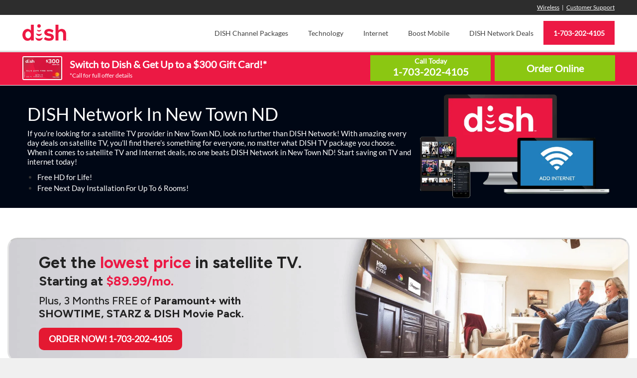

--- FILE ---
content_type: text/html; charset=UTF-8
request_url: https://planetdish.com/dish-network-new-town-nd/
body_size: 27796
content:
		<!DOCTYPE html>
		<html dir="ltr" lang="en-US" prefix="og: https://ogp.me/ns#">
		
<head>
			<meta charset="UTF-8">
<script type="text/javascript">
/* <![CDATA[ */
var gform;gform||(document.addEventListener("gform_main_scripts_loaded",function(){gform.scriptsLoaded=!0}),document.addEventListener("gform/theme/scripts_loaded",function(){gform.themeScriptsLoaded=!0}),window.addEventListener("DOMContentLoaded",function(){gform.domLoaded=!0}),gform={domLoaded:!1,scriptsLoaded:!1,themeScriptsLoaded:!1,isFormEditor:()=>"function"==typeof InitializeEditor,callIfLoaded:function(o){return!(!gform.domLoaded||!gform.scriptsLoaded||!gform.themeScriptsLoaded&&!gform.isFormEditor()||(gform.isFormEditor()&&console.warn("The use of gform.initializeOnLoaded() is deprecated in the form editor context and will be removed in Gravity Forms 3.1."),o(),0))},initializeOnLoaded:function(o){gform.callIfLoaded(o)||(document.addEventListener("gform_main_scripts_loaded",()=>{gform.scriptsLoaded=!0,gform.callIfLoaded(o)}),document.addEventListener("gform/theme/scripts_loaded",()=>{gform.themeScriptsLoaded=!0,gform.callIfLoaded(o)}),window.addEventListener("DOMContentLoaded",()=>{gform.domLoaded=!0,gform.callIfLoaded(o)}))},hooks:{action:{},filter:{}},addAction:function(o,r,e,t){gform.addHook("action",o,r,e,t)},addFilter:function(o,r,e,t){gform.addHook("filter",o,r,e,t)},doAction:function(o){gform.doHook("action",o,arguments)},applyFilters:function(o){return gform.doHook("filter",o,arguments)},removeAction:function(o,r){gform.removeHook("action",o,r)},removeFilter:function(o,r,e){gform.removeHook("filter",o,r,e)},addHook:function(o,r,e,t,n){null==gform.hooks[o][r]&&(gform.hooks[o][r]=[]);var d=gform.hooks[o][r];null==n&&(n=r+"_"+d.length),gform.hooks[o][r].push({tag:n,callable:e,priority:t=null==t?10:t})},doHook:function(r,o,e){var t;if(e=Array.prototype.slice.call(e,1),null!=gform.hooks[r][o]&&((o=gform.hooks[r][o]).sort(function(o,r){return o.priority-r.priority}),o.forEach(function(o){"function"!=typeof(t=o.callable)&&(t=window[t]),"action"==r?t.apply(null,e):e[0]=t.apply(null,e)})),"filter"==r)return e[0]},removeHook:function(o,r,t,n){var e;null!=gform.hooks[o][r]&&(e=(e=gform.hooks[o][r]).filter(function(o,r,e){return!!(null!=n&&n!=o.tag||null!=t&&t!=o.priority)}),gform.hooks[o][r]=e)}});
/* ]]> */
</script>

		<meta name="viewport" content="width=device-width, initial-scale=1, minimum-scale=1">
		<link rel="profile" href="https://gmpg.org/xfn/11">
		<title>DISH Network New Town ND | Get DISH TV + $19.99 Internet!</title>
<link data-rocket-preload as="style" href="https://fonts.googleapis.com/css?family=Figtree%3A300%2C400%2C500%2C600%2C700%2C800%2C900&#038;display=swap" rel="preload">
<style id="" media="print" onload="this.media=&#039;all&#039;">/* latin-ext */
@font-face {
  font-family: 'Figtree';
  font-style: normal;
  font-weight: 300;
  font-display: swap;
  src: url(/fonts.gstatic.com/s/figtree/v9/_Xms-HUzqDCFdgfMm4q9DaRvziissg.woff2) format('woff2');
  unicode-range: U+0100-02BA, U+02BD-02C5, U+02C7-02CC, U+02CE-02D7, U+02DD-02FF, U+0304, U+0308, U+0329, U+1D00-1DBF, U+1E00-1E9F, U+1EF2-1EFF, U+2020, U+20A0-20AB, U+20AD-20C0, U+2113, U+2C60-2C7F, U+A720-A7FF;
}
/* latin */
@font-face {
  font-family: 'Figtree';
  font-style: normal;
  font-weight: 300;
  font-display: swap;
  src: url(/fonts.gstatic.com/s/figtree/v9/_Xms-HUzqDCFdgfMm4S9DaRvzig.woff2) format('woff2');
  unicode-range: U+0000-00FF, U+0131, U+0152-0153, U+02BB-02BC, U+02C6, U+02DA, U+02DC, U+0304, U+0308, U+0329, U+2000-206F, U+20AC, U+2122, U+2191, U+2193, U+2212, U+2215, U+FEFF, U+FFFD;
}
/* latin-ext */
@font-face {
  font-family: 'Figtree';
  font-style: normal;
  font-weight: 400;
  font-display: swap;
  src: url(/fonts.gstatic.com/s/figtree/v9/_Xms-HUzqDCFdgfMm4q9DaRvziissg.woff2) format('woff2');
  unicode-range: U+0100-02BA, U+02BD-02C5, U+02C7-02CC, U+02CE-02D7, U+02DD-02FF, U+0304, U+0308, U+0329, U+1D00-1DBF, U+1E00-1E9F, U+1EF2-1EFF, U+2020, U+20A0-20AB, U+20AD-20C0, U+2113, U+2C60-2C7F, U+A720-A7FF;
}
/* latin */
@font-face {
  font-family: 'Figtree';
  font-style: normal;
  font-weight: 400;
  font-display: swap;
  src: url(/fonts.gstatic.com/s/figtree/v9/_Xms-HUzqDCFdgfMm4S9DaRvzig.woff2) format('woff2');
  unicode-range: U+0000-00FF, U+0131, U+0152-0153, U+02BB-02BC, U+02C6, U+02DA, U+02DC, U+0304, U+0308, U+0329, U+2000-206F, U+20AC, U+2122, U+2191, U+2193, U+2212, U+2215, U+FEFF, U+FFFD;
}
/* latin-ext */
@font-face {
  font-family: 'Figtree';
  font-style: normal;
  font-weight: 500;
  font-display: swap;
  src: url(/fonts.gstatic.com/s/figtree/v9/_Xms-HUzqDCFdgfMm4q9DaRvziissg.woff2) format('woff2');
  unicode-range: U+0100-02BA, U+02BD-02C5, U+02C7-02CC, U+02CE-02D7, U+02DD-02FF, U+0304, U+0308, U+0329, U+1D00-1DBF, U+1E00-1E9F, U+1EF2-1EFF, U+2020, U+20A0-20AB, U+20AD-20C0, U+2113, U+2C60-2C7F, U+A720-A7FF;
}
/* latin */
@font-face {
  font-family: 'Figtree';
  font-style: normal;
  font-weight: 500;
  font-display: swap;
  src: url(/fonts.gstatic.com/s/figtree/v9/_Xms-HUzqDCFdgfMm4S9DaRvzig.woff2) format('woff2');
  unicode-range: U+0000-00FF, U+0131, U+0152-0153, U+02BB-02BC, U+02C6, U+02DA, U+02DC, U+0304, U+0308, U+0329, U+2000-206F, U+20AC, U+2122, U+2191, U+2193, U+2212, U+2215, U+FEFF, U+FFFD;
}
/* latin-ext */
@font-face {
  font-family: 'Figtree';
  font-style: normal;
  font-weight: 600;
  font-display: swap;
  src: url(/fonts.gstatic.com/s/figtree/v9/_Xms-HUzqDCFdgfMm4q9DaRvziissg.woff2) format('woff2');
  unicode-range: U+0100-02BA, U+02BD-02C5, U+02C7-02CC, U+02CE-02D7, U+02DD-02FF, U+0304, U+0308, U+0329, U+1D00-1DBF, U+1E00-1E9F, U+1EF2-1EFF, U+2020, U+20A0-20AB, U+20AD-20C0, U+2113, U+2C60-2C7F, U+A720-A7FF;
}
/* latin */
@font-face {
  font-family: 'Figtree';
  font-style: normal;
  font-weight: 600;
  font-display: swap;
  src: url(/fonts.gstatic.com/s/figtree/v9/_Xms-HUzqDCFdgfMm4S9DaRvzig.woff2) format('woff2');
  unicode-range: U+0000-00FF, U+0131, U+0152-0153, U+02BB-02BC, U+02C6, U+02DA, U+02DC, U+0304, U+0308, U+0329, U+2000-206F, U+20AC, U+2122, U+2191, U+2193, U+2212, U+2215, U+FEFF, U+FFFD;
}
/* latin-ext */
@font-face {
  font-family: 'Figtree';
  font-style: normal;
  font-weight: 700;
  font-display: swap;
  src: url(/fonts.gstatic.com/s/figtree/v9/_Xms-HUzqDCFdgfMm4q9DaRvziissg.woff2) format('woff2');
  unicode-range: U+0100-02BA, U+02BD-02C5, U+02C7-02CC, U+02CE-02D7, U+02DD-02FF, U+0304, U+0308, U+0329, U+1D00-1DBF, U+1E00-1E9F, U+1EF2-1EFF, U+2020, U+20A0-20AB, U+20AD-20C0, U+2113, U+2C60-2C7F, U+A720-A7FF;
}
/* latin */
@font-face {
  font-family: 'Figtree';
  font-style: normal;
  font-weight: 700;
  font-display: swap;
  src: url(/fonts.gstatic.com/s/figtree/v9/_Xms-HUzqDCFdgfMm4S9DaRvzig.woff2) format('woff2');
  unicode-range: U+0000-00FF, U+0131, U+0152-0153, U+02BB-02BC, U+02C6, U+02DA, U+02DC, U+0304, U+0308, U+0329, U+2000-206F, U+20AC, U+2122, U+2191, U+2193, U+2212, U+2215, U+FEFF, U+FFFD;
}
/* latin-ext */
@font-face {
  font-family: 'Figtree';
  font-style: normal;
  font-weight: 800;
  font-display: swap;
  src: url(/fonts.gstatic.com/s/figtree/v9/_Xms-HUzqDCFdgfMm4q9DaRvziissg.woff2) format('woff2');
  unicode-range: U+0100-02BA, U+02BD-02C5, U+02C7-02CC, U+02CE-02D7, U+02DD-02FF, U+0304, U+0308, U+0329, U+1D00-1DBF, U+1E00-1E9F, U+1EF2-1EFF, U+2020, U+20A0-20AB, U+20AD-20C0, U+2113, U+2C60-2C7F, U+A720-A7FF;
}
/* latin */
@font-face {
  font-family: 'Figtree';
  font-style: normal;
  font-weight: 800;
  font-display: swap;
  src: url(/fonts.gstatic.com/s/figtree/v9/_Xms-HUzqDCFdgfMm4S9DaRvzig.woff2) format('woff2');
  unicode-range: U+0000-00FF, U+0131, U+0152-0153, U+02BB-02BC, U+02C6, U+02DA, U+02DC, U+0304, U+0308, U+0329, U+2000-206F, U+20AC, U+2122, U+2191, U+2193, U+2212, U+2215, U+FEFF, U+FFFD;
}
/* latin-ext */
@font-face {
  font-family: 'Figtree';
  font-style: normal;
  font-weight: 900;
  font-display: swap;
  src: url(/fonts.gstatic.com/s/figtree/v9/_Xms-HUzqDCFdgfMm4q9DaRvziissg.woff2) format('woff2');
  unicode-range: U+0100-02BA, U+02BD-02C5, U+02C7-02CC, U+02CE-02D7, U+02DD-02FF, U+0304, U+0308, U+0329, U+1D00-1DBF, U+1E00-1E9F, U+1EF2-1EFF, U+2020, U+20A0-20AB, U+20AD-20C0, U+2113, U+2C60-2C7F, U+A720-A7FF;
}
/* latin */
@font-face {
  font-family: 'Figtree';
  font-style: normal;
  font-weight: 900;
  font-display: swap;
  src: url(/fonts.gstatic.com/s/figtree/v9/_Xms-HUzqDCFdgfMm4S9DaRvzig.woff2) format('woff2');
  unicode-range: U+0000-00FF, U+0131, U+0152-0153, U+02BB-02BC, U+02C6, U+02DA, U+02DC, U+0304, U+0308, U+0329, U+2000-206F, U+20AC, U+2122, U+2191, U+2193, U+2212, U+2215, U+FEFF, U+FFFD;
}
</style>
<noscript data-wpr-hosted-gf-parameters=""><link rel="stylesheet" href="https://fonts.googleapis.com/css?family=Figtree%3A300%2C400%2C500%2C600%2C700%2C800%2C900&#038;display=swap"></noscript>

		<!-- All in One SEO 4.9.2 - aioseo.com -->
	<meta name="description" content="Call 1-703-202-4105 today for the best deals on DISH TV + Internet in New Town ND! Get 190 channels, free HD, free installation, and more for just $69.99/mo!" />
	<meta name="robots" content="max-image-preview:large" />
	<link rel="canonical" href="https://planetdish.com/dish-network-new-town-nd/" />
	<meta name="generator" content="All in One SEO (AIOSEO) 4.9.2" />
		<meta property="og:locale" content="en_US" />
		<meta property="og:site_name" content="Planet DISH |" />
		<meta property="og:type" content="article" />
		<meta property="og:title" content="DISH Network New Town ND | Get DISH TV + $19.99 Internet!" />
		<meta property="og:description" content="Call 1-703-202-4105 today for the best deals on DISH TV + Internet in New Town ND! Get 190 channels, free HD, free installation, and more for just $69.99/mo!" />
		<meta property="og:url" content="https://planetdish.com/dish-network-new-town-nd/" />
		<meta property="og:image" content="https://planetdish.com/wp-content/uploads/2019/03/New-Header-Logo.png" />
		<meta property="og:image:secure_url" content="https://planetdish.com/wp-content/uploads/2019/03/New-Header-Logo.png" />
		<meta property="article:published_time" content="2022-04-21T02:02:23+00:00" />
		<meta property="article:modified_time" content="2022-04-21T02:02:23+00:00" />
		<meta name="twitter:card" content="summary" />
		<meta name="twitter:title" content="DISH Network New Town ND | Get DISH TV + $19.99 Internet!" />
		<meta name="twitter:description" content="Call 1-703-202-4105 today for the best deals on DISH TV + Internet in New Town ND! Get 190 channels, free HD, free installation, and more for just $69.99/mo!" />
		<meta name="twitter:image" content="https://planetdish.com/wp-content/uploads/2019/03/New-Header-Logo.png" />
		<script type="application/ld+json" class="aioseo-schema">
			{"@context":"https:\/\/schema.org","@graph":[{"@type":"BreadcrumbList","@id":"https:\/\/planetdish.com\/dish-network-new-town-nd\/#breadcrumblist","itemListElement":[{"@type":"ListItem","@id":"https:\/\/planetdish.com#listItem","position":1,"name":"Home","item":"https:\/\/planetdish.com","nextItem":{"@type":"ListItem","@id":"https:\/\/planetdish.com\/dish-network-new-town-nd\/#listItem","name":"DISH Network New Town ND"}},{"@type":"ListItem","@id":"https:\/\/planetdish.com\/dish-network-new-town-nd\/#listItem","position":2,"name":"DISH Network New Town ND","previousItem":{"@type":"ListItem","@id":"https:\/\/planetdish.com#listItem","name":"Home"}}]},{"@type":"Organization","@id":"https:\/\/planetdish.com\/#organization","name":"Planet DISH","url":"https:\/\/planetdish.com\/","logo":{"@type":"ImageObject","url":"https:\/\/planetdish.com\/wp-content\/uploads\/2019\/03\/New-Header-Logo.png","@id":"https:\/\/planetdish.com\/dish-network-new-town-nd\/#organizationLogo","width":127,"height":55},"image":{"@id":"https:\/\/planetdish.com\/dish-network-new-town-nd\/#organizationLogo"}},{"@type":"WebPage","@id":"https:\/\/planetdish.com\/dish-network-new-town-nd\/#webpage","url":"https:\/\/planetdish.com\/dish-network-new-town-nd\/","name":"DISH Network New Town ND | Get DISH TV + $19.99 Internet!","description":"Call 1-703-202-4105 today for the best deals on DISH TV + Internet in New Town ND! Get 190 channels, free HD, free installation, and more for just $69.99\/mo!","inLanguage":"en-US","isPartOf":{"@id":"https:\/\/planetdish.com\/#website"},"breadcrumb":{"@id":"https:\/\/planetdish.com\/dish-network-new-town-nd\/#breadcrumblist"},"datePublished":"2022-04-21T02:02:23-04:00","dateModified":"2022-04-21T02:02:23-04:00"},{"@type":"WebSite","@id":"https:\/\/planetdish.com\/#website","url":"https:\/\/planetdish.com\/","name":"Planet DISH","inLanguage":"en-US","publisher":{"@id":"https:\/\/planetdish.com\/#organization"}}]}
		</script>
		<!-- All in One SEO -->

<link href='https://fonts.gstatic.com' crossorigin rel='preconnect' />
<link rel="alternate" type="application/rss+xml" title="Planet DISH &raquo; Feed" href="https://planetdish.com/feed/" />
<link rel="alternate" type="application/rss+xml" title="Planet DISH &raquo; Comments Feed" href="https://planetdish.com/comments/feed/" />
<link rel="alternate" title="oEmbed (JSON)" type="application/json+oembed" href="https://planetdish.com/wp-json/oembed/1.0/embed?url=https%3A%2F%2Fplanetdish.com%2Fdish-network-new-town-nd%2F" />
<link rel="alternate" title="oEmbed (XML)" type="text/xml+oembed" href="https://planetdish.com/wp-json/oembed/1.0/embed?url=https%3A%2F%2Fplanetdish.com%2Fdish-network-new-town-nd%2F&#038;format=xml" />
<style id='wp-img-auto-sizes-contain-inline-css' type='text/css'>
img:is([sizes=auto i],[sizes^="auto," i]){contain-intrinsic-size:3000px 1500px}
/*# sourceURL=wp-img-auto-sizes-contain-inline-css */
</style>
<style id='wp-emoji-styles-inline-css' type='text/css'>

	img.wp-smiley, img.emoji {
		display: inline !important;
		border: none !important;
		box-shadow: none !important;
		height: 1em !important;
		width: 1em !important;
		margin: 0 0.07em !important;
		vertical-align: -0.1em !important;
		background: none !important;
		padding: 0 !important;
	}
/*# sourceURL=wp-emoji-styles-inline-css */
</style>
<link data-minify="1" rel='stylesheet' id='rt-fontawsome-css' href='https://planetdish.com/wp-content/cache/min/1/wp-content/plugins/the-post-grid/assets/vendor/font-awesome/css/font-awesome.min.css?ver=1762492413' type='text/css' media='all' />
<link rel='stylesheet' id='rt-tpg-css' href='https://planetdish.com/wp-content/cache/background-css/1/planetdish.com/wp-content/plugins/the-post-grid/assets/css/thepostgrid.min.css?ver=7.8.8&wpr_t=1768908358' type='text/css' media='all' />
<link data-minify="1" rel='stylesheet' id='megamenu-css' href='https://planetdish.com/wp-content/cache/min/1/wp-content/uploads/maxmegamenu/style.css?ver=1762492413' type='text/css' media='all' />
<link data-minify="1" rel='stylesheet' id='parent-style-css' href='https://planetdish.com/wp-content/cache/background-css/1/planetdish.com/wp-content/cache/min/1/wp-content/themes/clean-business/style.css?ver=1762492413&wpr_t=1768908358' type='text/css' media='all' />
<link rel='stylesheet' id='bootstrap-css' href='https://planetdish.com/wp-content/themes/clean-business/css/bootstrap/bootstrap.min.css?ver=1' type='text/css' media='all' />
<link data-minify="1" rel='stylesheet' id='clean-business-fonts-css' href='https://planetdish.com/wp-content/cache/min/1/wp-content/fonts/e3fa92eac9227fe8247abc4ac398aec0.css?ver=1762492413' type='text/css' media='all' />
<link data-minify="1" rel='stylesheet' id='clean-business-style-css' href='https://planetdish.com/wp-content/cache/background-css/1/planetdish.com/wp-content/cache/min/1/wp-content/themes/clean-business-child/style.css?ver=1762492413&wpr_t=1768908358' type='text/css' media='all' />
<link data-minify="1" rel='stylesheet' id='clean-business-block-style-css' href='https://planetdish.com/wp-content/cache/min/1/wp-content/themes/clean-business/css/blocks.css?ver=1762492413' type='text/css' media='all' />
<link data-minify="1" rel='stylesheet' id='font-awesome-css' href='https://planetdish.com/wp-content/cache/min/1/wp-content/themes/clean-business/css/font-awesome/css/all.min.css?ver=1762492413' type='text/css' media='all' />
<link data-minify="1" rel='stylesheet' id='tablepress-default-css' href='https://planetdish.com/wp-content/cache/min/1/wp-content/plugins/tablepress/css/build/default.css?ver=1762492413' type='text/css' media='all' />
<script type="text/javascript" src="https://planetdish.com/wp-includes/js/jquery/jquery.min.js?ver=3.7.1" id="jquery-core-js"></script>
<script type="text/javascript" src="https://planetdish.com/wp-includes/js/jquery/jquery-migrate.min.js?ver=3.4.1" id="jquery-migrate-js"></script>
<script type="text/javascript" src="https://planetdish.com/wp-content/plugins/five9/assets/js/frontend.min.js?ver=1.0.5" id="five9-frontend-js"></script>
<link rel="https://api.w.org/" href="https://planetdish.com/wp-json/" /><link rel="alternate" title="JSON" type="application/json" href="https://planetdish.com/wp-json/wp/v2/pages/78371" /><link rel="EditURI" type="application/rsd+xml" title="RSD" href="https://planetdish.com/xmlrpc.php?rsd" />
<meta name="generator" content="WordPress 6.9" />
<link rel='shortlink' href='https://planetdish.com/?p=78371' />
        <style>
            :root {
                --tpg-primary-color: #0d6efd;
                --tpg-secondary-color: #0654c4;
                --tpg-primary-light: #c4d0ff
            }

                    </style>
		<style type="text/css" id="custom-background-css">
body.custom-background { background-color: #f0f0f0; }
</style>
	<link rel="icon" href="https://planetdish.com/wp-content/uploads/2017/05/cropped-DISH-Network-Hopper-Favicon-32x32.png" sizes="32x32" />
<link rel="icon" href="https://planetdish.com/wp-content/uploads/2017/05/cropped-DISH-Network-Hopper-Favicon-192x192.png" sizes="192x192" />
<link rel="apple-touch-icon" href="https://planetdish.com/wp-content/uploads/2017/05/cropped-DISH-Network-Hopper-Favicon-180x180.png" />
<meta name="msapplication-TileImage" content="https://planetdish.com/wp-content/uploads/2017/05/cropped-DISH-Network-Hopper-Favicon-270x270.png" />
		<style type="text/css" id="wp-custom-css">
			.preloader {
	display: none;
}

.comment-respond {
    display: none !important;
}

#mega-menu-wrap-primary #mega-menu-primary a.mega-menu-link:after {
    display: none !important;
}

@media only screen and (max-width: 767px) {
    .header-wrap .container .row .col-md-4 {
        width: 50% !important;
        margin-top: 5px;
        padding-bottom: 10px;
        z-index: 20;
    }

    .header-wrap .container .row .col-md-4 #site-branding {
        text-align: left;
        padding-left: 20px;
    }

    .header-wrap .container .row .col-md-8 {
        position: fixed;
        top: 5px;
    }

    .header-wrap .container .row .col-md-8 .btn-menu {
        width: 50% !important;
        margin: 0px;
        margin-bottom: 10px !important;
        float: right;
        padding-top: 15px;
        text-align: right;
        padding-right: 20px;
    }

    .site-header {
        padding: 5px 0px !important;
    }

    #content {
        margin-top: 5px !important;
    }

    #mega-menu-wrap-primary #mega-menu-primary > li.mega-menu-flyout ul.mega-sub-menu {
        width: auto;
    }

    #mega-menu-wrap-primary #mega-menu-primary li.mega-menu-item-has-children > a.mega-menu-link > span.mega-indicator:after {
        content: '';
        top: 8px;
        width: 0;
        height: 0;
        border-left: 3px solid transparent;
        border-right: 3px solid transparent;
        border-top: 5px solid #ec1944;
        clear: both;
    }

    #mega-menu-wrap-primary #mega-menu-primary li.mega-menu-item-has-children a.mega-menu-link:after {
        content: '';
    }
}


/* EO Custom */
.btn-menu.active + .nav-primary {
    display: contents !important;
}

.five9-frame-full #embedded-frame {
    min-height: 550px;
}

/* MENU NUMBER CHANGE */

.mega-menu-item-82731 {
    display: none !important;
    background-color: #EC1944 !important;
}

.mega-menu-item-82731 a {
    font-weight: bold !important;
    color: #fff !important;
}

.mega-menu-item-82731:hover a {
    background-color: #900C90 !important;
}

.page-id-82567 .mega-menu-item-82731 {
    display: inline-block !important;
}

.page-id-82567 .mega-menu-item-4189 {
    display: none !important;
}



@media only screen and (max-width: 930px) {

    .page-id-82567 .mega-menu-item-82731 {
        display: list-item !important;
        text-align: center !important;
        padding-top: 15px !important;
    }
}

.value-box-title h3 {
    text-align: center;
    margin-top: 40px;
    margin-bottom: 40px;
}

.value-box .box-style .box {
    box-shadow: rgb(0 0 0 / 10%) 0px 1px 4px 2px;
    border-radius: 10px;
}

.value-box .box-style .box img {
    width: 180px;
    margin: 0 auto;
    display: block;
}

.value-box .box-style p {
    font-size: 19px;
    line-height: 24px;
    margin-top: 10px;
}

@media only screen and (max-width: 767px) {
    .value-box .box-style {
        width: 50%;
    }
}

@media only screen and (max-width: 500px) {
    .value-box .box-style {
        width: 100%;
    }

    .value-box .box-style p {
        text-align: center;
    }
}		</style>
		<!-- Planet DISH inline CSS Styles -->
<style type="text/css" media="screen" rel="CT Custom CSS">
.site-title a, .site-description { color: #blank; }
</style>
<style type="text/css">/** Mega Menu CSS: fs **/</style>
	
	<!-- Google Tag Manager -->
            <script>
                (function (w, d, s, l, i) {
                    w[l] = w[l] || [];
                    w[l].push({
                        'gtm.start': new Date().getTime(),
                        event: 'gtm.js'
                    });
                    var f = d.getElementsByTagName(s)[0],
                        j = d.createElement(s),
                        dl = l != 'dataLayer' ? '&l=' + l : '';
                    j.async = true;
                    j.src =
                        'https://www.googletagmanager.com/gtm.js?id=' + i + dl;
                    f.parentNode.insertBefore(j, f);
                })(window, document, 'script', 'dataLayer', 'GTM-MNNQPX');
            </script>
            <!-- End Google Tag Manager -->
            <!-- Google Tag Manager (noscript) -->
            <noscript>
                <iframe src="https://www.googletagmanager.com/ns.html?id=GTM-MNNQPX" height="0" width="0" style="display:none;visibility:hidden"></iframe>
            </noscript>
            <!-- End Google Tag Manager (noscript) -->
	
	<!-- Google Code for Search Console -->
<meta name="google-site-verification" content="8WhcteoQKigqIq0cHGiQBIb8jkIj9FmN88O_pHUDa_A" />

<!-- Bing -->
<meta name="msvalidate.01" content="2735543C18E98E28FB2C1D84E9E3FA33" />
	
<!-- Google tag (gtag.js) --> <script async src="https://www.googletagmanager.com/gtag/js?id=AW-16659221916"></script> <script> window.dataLayer = window.dataLayer || []; function gtag(){dataLayer.push(arguments);} gtag('js', new Date()); gtag('config', 'AW-16659221916'); </script>
	
	<script> gtag('config', 'AW-16659221916/x-KCCIidzMwZEJyb3oc-', { 'phone_conversion_number': '7032024105' }); </script>
	
<style id="wpr-lazyload-bg-container"></style><style id="wpr-lazyload-bg-exclusion"></style>
<noscript>
<style id="wpr-lazyload-bg-nostyle">span.more-loading{--wpr-bg-c1cf8901-9642-4ac4-be44-f9ac49a19749: url('https://planetdish.com/wp-content/plugins/the-post-grid/assets/images/loading.gif');}#featured-content{--wpr-bg-bb5886ea-9d5e-4b79-892b-22552078de3b: url('https://planetdish.com/wp-content/themes/clean-business/images/default_bg.jpg');}.package-slide{--wpr-bg-d50a01b0-90fe-4c65-966f-7134e287712b: url('https://planetdish.com/wp-content/uploads/2017/04/DISH-Network-HBO-Included-For-12-Months.jpg');}.gform_legacy_markup_wrapper .gform_card_icon_container div.gform_card_icon.gform_card_icon_selected:after{--wpr-bg-e91254b2-e2a6-4729-8f24-31d2a684aa68: url('https://planetdish.com/wp-content/plugins/gravityforms/images/gf-creditcards-check.svg');}.gform_legacy_markup_wrapper .chosen-container-single .chosen-single abbr{--wpr-bg-05b7889b-8c15-4e5b-a624-63537ac00e52: url('https://planetdish.com/wp-content/plugins/gravityforms/legacy/css/chosen-sprite.png');}.gform_legacy_markup_wrapper .chosen-container-single .chosen-single div b{--wpr-bg-5a74b48f-3442-4779-a7b1-ccf11f878b74: url('https://planetdish.com/wp-content/plugins/gravityforms/legacy/css/chosen-sprite.png');}.gform_legacy_markup_wrapper .chosen-container-single .chosen-search input[type=text]{--wpr-bg-081f415f-45e3-406f-9849-0d340935d296: url('https://planetdish.com/wp-content/plugins/gravityforms/legacy/css/chosen-sprite.png');}.gform_legacy_markup_wrapper .chosen-container-multi .chosen-choices li.search-choice .search-choice-close{--wpr-bg-2ef5d67c-5e73-4ef6-a5d1-985705d35881: url('https://planetdish.com/wp-content/plugins/gravityforms/legacy/css/chosen-sprite.png');}.gform_legacy_markup_wrapper .chosen-rtl .chosen-search input[type=text]{--wpr-bg-e9d876d5-6928-4441-b61c-49e7c74b869d: url('https://planetdish.com/wp-content/plugins/gravityforms/legacy/css/chosen-sprite.png');}.gform_legacy_markup_wrapper .gform_card_icon_container div.gform_card_icon{--wpr-bg-2d192cc6-8b34-4479-8997-270b0cf1d0f8: url('https://planetdish.com/wp-content/plugins/gravityforms/images/gf-creditcards.svg');}.gform_legacy_markup_wrapper .ginput_container_creditcard .ginput_card_security_code_icon{--wpr-bg-1de261cf-1ff3-411f-9f7b-6ee13d3ccb53: url('https://planetdish.com/wp-content/plugins/gravityforms/images/gf-creditcards.svg');}.gform_legacy_markup_wrapper .chosen-container .chosen-results-scroll-down span,.gform_legacy_markup_wrapper .chosen-container .chosen-results-scroll-up span,.gform_legacy_markup_wrapper .chosen-container-multi .chosen-choices .search-choice .search-choice-close,.gform_legacy_markup_wrapper .chosen-container-single .chosen-search input[type=text],.gform_legacy_markup_wrapper .chosen-container-single .chosen-single abbr,.gform_legacy_markup_wrapper .chosen-container-single .chosen-single div b,.gform_legacy_markup_wrapper .chosen-rtl .chosen-search input[type=text]{--wpr-bg-13dcd7e4-631a-4298-8b53-009b63ac474a: url('https://planetdish.com/wp-content/plugins/gravityforms/legacy/css/chosen-sprite@2x.png');}.banner{--wpr-bg-ee17c57f-b05b-436b-9302-f9369822ffbc: url('https://planetdish.com/wp-content/uploads/2017/04/Faded-Background.png');}.promo-wrap.multi-sport-promo{--wpr-bg-c0827679-0d85-48df-a3cc-01d4471ec695: url('https://planetdish.com/wp-content/uploads/2025/07/Mutli-Sport-background.jpg');}.promo-3.mega .promo-wrap{--wpr-bg-ae330217-2a87-4e8e-ae95-6ed7b2effaf9: url('https://planetdish.com/wp-content/uploads/2025/10/Get-the-Lowest-Price.jpg');}.special-cta.three{--wpr-bg-fe484297-af28-45fe-9213-d16b8fe56af7: url('https://planetdish.com/wp-content/uploads/2020/06/CTA-Background.png');}</style>
</noscript>
<script type="application/javascript">const rocket_pairs = [{"selector":"span.more-loading","style":"span.more-loading{--wpr-bg-c1cf8901-9642-4ac4-be44-f9ac49a19749: url('https:\/\/planetdish.com\/wp-content\/plugins\/the-post-grid\/assets\/images\/loading.gif');}","hash":"c1cf8901-9642-4ac4-be44-f9ac49a19749","url":"https:\/\/planetdish.com\/wp-content\/plugins\/the-post-grid\/assets\/images\/loading.gif"},{"selector":"#featured-content","style":"#featured-content{--wpr-bg-bb5886ea-9d5e-4b79-892b-22552078de3b: url('https:\/\/planetdish.com\/wp-content\/themes\/clean-business\/images\/default_bg.jpg');}","hash":"bb5886ea-9d5e-4b79-892b-22552078de3b","url":"https:\/\/planetdish.com\/wp-content\/themes\/clean-business\/images\/default_bg.jpg"},{"selector":".package-slide","style":".package-slide{--wpr-bg-d50a01b0-90fe-4c65-966f-7134e287712b: url('https:\/\/planetdish.com\/wp-content\/uploads\/2017\/04\/DISH-Network-HBO-Included-For-12-Months.jpg');}","hash":"d50a01b0-90fe-4c65-966f-7134e287712b","url":"https:\/\/planetdish.com\/wp-content\/uploads\/2017\/04\/DISH-Network-HBO-Included-For-12-Months.jpg"},{"selector":".gform_legacy_markup_wrapper .gform_card_icon_container div.gform_card_icon.gform_card_icon_selected","style":".gform_legacy_markup_wrapper .gform_card_icon_container div.gform_card_icon.gform_card_icon_selected:after{--wpr-bg-e91254b2-e2a6-4729-8f24-31d2a684aa68: url('https:\/\/planetdish.com\/wp-content\/plugins\/gravityforms\/images\/gf-creditcards-check.svg');}","hash":"e91254b2-e2a6-4729-8f24-31d2a684aa68","url":"https:\/\/planetdish.com\/wp-content\/plugins\/gravityforms\/images\/gf-creditcards-check.svg"},{"selector":".gform_legacy_markup_wrapper .chosen-container-single .chosen-single abbr","style":".gform_legacy_markup_wrapper .chosen-container-single .chosen-single abbr{--wpr-bg-05b7889b-8c15-4e5b-a624-63537ac00e52: url('https:\/\/planetdish.com\/wp-content\/plugins\/gravityforms\/legacy\/css\/chosen-sprite.png');}","hash":"05b7889b-8c15-4e5b-a624-63537ac00e52","url":"https:\/\/planetdish.com\/wp-content\/plugins\/gravityforms\/legacy\/css\/chosen-sprite.png"},{"selector":".gform_legacy_markup_wrapper .chosen-container-single .chosen-single div b","style":".gform_legacy_markup_wrapper .chosen-container-single .chosen-single div b{--wpr-bg-5a74b48f-3442-4779-a7b1-ccf11f878b74: url('https:\/\/planetdish.com\/wp-content\/plugins\/gravityforms\/legacy\/css\/chosen-sprite.png');}","hash":"5a74b48f-3442-4779-a7b1-ccf11f878b74","url":"https:\/\/planetdish.com\/wp-content\/plugins\/gravityforms\/legacy\/css\/chosen-sprite.png"},{"selector":".gform_legacy_markup_wrapper .chosen-container-single .chosen-search input[type=text]","style":".gform_legacy_markup_wrapper .chosen-container-single .chosen-search input[type=text]{--wpr-bg-081f415f-45e3-406f-9849-0d340935d296: url('https:\/\/planetdish.com\/wp-content\/plugins\/gravityforms\/legacy\/css\/chosen-sprite.png');}","hash":"081f415f-45e3-406f-9849-0d340935d296","url":"https:\/\/planetdish.com\/wp-content\/plugins\/gravityforms\/legacy\/css\/chosen-sprite.png"},{"selector":".gform_legacy_markup_wrapper .chosen-container-multi .chosen-choices li.search-choice .search-choice-close","style":".gform_legacy_markup_wrapper .chosen-container-multi .chosen-choices li.search-choice .search-choice-close{--wpr-bg-2ef5d67c-5e73-4ef6-a5d1-985705d35881: url('https:\/\/planetdish.com\/wp-content\/plugins\/gravityforms\/legacy\/css\/chosen-sprite.png');}","hash":"2ef5d67c-5e73-4ef6-a5d1-985705d35881","url":"https:\/\/planetdish.com\/wp-content\/plugins\/gravityforms\/legacy\/css\/chosen-sprite.png"},{"selector":".gform_legacy_markup_wrapper .chosen-rtl .chosen-search input[type=text]","style":".gform_legacy_markup_wrapper .chosen-rtl .chosen-search input[type=text]{--wpr-bg-e9d876d5-6928-4441-b61c-49e7c74b869d: url('https:\/\/planetdish.com\/wp-content\/plugins\/gravityforms\/legacy\/css\/chosen-sprite.png');}","hash":"e9d876d5-6928-4441-b61c-49e7c74b869d","url":"https:\/\/planetdish.com\/wp-content\/plugins\/gravityforms\/legacy\/css\/chosen-sprite.png"},{"selector":".gform_legacy_markup_wrapper .gform_card_icon_container div.gform_card_icon","style":".gform_legacy_markup_wrapper .gform_card_icon_container div.gform_card_icon{--wpr-bg-2d192cc6-8b34-4479-8997-270b0cf1d0f8: url('https:\/\/planetdish.com\/wp-content\/plugins\/gravityforms\/images\/gf-creditcards.svg');}","hash":"2d192cc6-8b34-4479-8997-270b0cf1d0f8","url":"https:\/\/planetdish.com\/wp-content\/plugins\/gravityforms\/images\/gf-creditcards.svg"},{"selector":".gform_legacy_markup_wrapper .ginput_container_creditcard .ginput_card_security_code_icon","style":".gform_legacy_markup_wrapper .ginput_container_creditcard .ginput_card_security_code_icon{--wpr-bg-1de261cf-1ff3-411f-9f7b-6ee13d3ccb53: url('https:\/\/planetdish.com\/wp-content\/plugins\/gravityforms\/images\/gf-creditcards.svg');}","hash":"1de261cf-1ff3-411f-9f7b-6ee13d3ccb53","url":"https:\/\/planetdish.com\/wp-content\/plugins\/gravityforms\/images\/gf-creditcards.svg"},{"selector":".gform_legacy_markup_wrapper .chosen-container .chosen-results-scroll-down span,.gform_legacy_markup_wrapper .chosen-container .chosen-results-scroll-up span,.gform_legacy_markup_wrapper .chosen-container-multi .chosen-choices .search-choice .search-choice-close,.gform_legacy_markup_wrapper .chosen-container-single .chosen-search input[type=text],.gform_legacy_markup_wrapper .chosen-container-single .chosen-single abbr,.gform_legacy_markup_wrapper .chosen-container-single .chosen-single div b,.gform_legacy_markup_wrapper .chosen-rtl .chosen-search input[type=text]","style":".gform_legacy_markup_wrapper .chosen-container .chosen-results-scroll-down span,.gform_legacy_markup_wrapper .chosen-container .chosen-results-scroll-up span,.gform_legacy_markup_wrapper .chosen-container-multi .chosen-choices .search-choice .search-choice-close,.gform_legacy_markup_wrapper .chosen-container-single .chosen-search input[type=text],.gform_legacy_markup_wrapper .chosen-container-single .chosen-single abbr,.gform_legacy_markup_wrapper .chosen-container-single .chosen-single div b,.gform_legacy_markup_wrapper .chosen-rtl .chosen-search input[type=text]{--wpr-bg-13dcd7e4-631a-4298-8b53-009b63ac474a: url('https:\/\/planetdish.com\/wp-content\/plugins\/gravityforms\/legacy\/css\/chosen-sprite@2x.png');}","hash":"13dcd7e4-631a-4298-8b53-009b63ac474a","url":"https:\/\/planetdish.com\/wp-content\/plugins\/gravityforms\/legacy\/css\/chosen-sprite@2x.png"},{"selector":".banner","style":".banner{--wpr-bg-ee17c57f-b05b-436b-9302-f9369822ffbc: url('https:\/\/planetdish.com\/wp-content\/uploads\/2017\/04\/Faded-Background.png');}","hash":"ee17c57f-b05b-436b-9302-f9369822ffbc","url":"https:\/\/planetdish.com\/wp-content\/uploads\/2017\/04\/Faded-Background.png"},{"selector":".promo-wrap.multi-sport-promo","style":".promo-wrap.multi-sport-promo{--wpr-bg-c0827679-0d85-48df-a3cc-01d4471ec695: url('https:\/\/planetdish.com\/wp-content\/uploads\/2025\/07\/Mutli-Sport-background.jpg');}","hash":"c0827679-0d85-48df-a3cc-01d4471ec695","url":"https:\/\/planetdish.com\/wp-content\/uploads\/2025\/07\/Mutli-Sport-background.jpg"},{"selector":".promo-3.mega .promo-wrap","style":".promo-3.mega .promo-wrap{--wpr-bg-ae330217-2a87-4e8e-ae95-6ed7b2effaf9: url('https:\/\/planetdish.com\/wp-content\/uploads\/2025\/10\/Get-the-Lowest-Price.jpg');}","hash":"ae330217-2a87-4e8e-ae95-6ed7b2effaf9","url":"https:\/\/planetdish.com\/wp-content\/uploads\/2025\/10\/Get-the-Lowest-Price.jpg"},{"selector":".special-cta.three","style":".special-cta.three{--wpr-bg-fe484297-af28-45fe-9213-d16b8fe56af7: url('https:\/\/planetdish.com\/wp-content\/uploads\/2020\/06\/CTA-Background.png');}","hash":"fe484297-af28-45fe-9213-d16b8fe56af7","url":"https:\/\/planetdish.com\/wp-content\/uploads\/2020\/06\/CTA-Background.png"}]; const rocket_excluded_pairs = [];</script><meta name="generator" content="WP Rocket 3.20.2" data-wpr-features="wpr_lazyload_css_bg_img wpr_minify_js wpr_image_dimensions wpr_minify_css wpr_desktop" /></head>

<body class="wp-singular page-template-default page page-id-78371 custom-background wp-custom-logo wp-embed-responsive wp-theme-clean-business wp-child-theme-clean-business-child rttpg rttpg-7.8.8 radius-frontend rttpg-body-wrap rttpg-flaticon mega-menu-primary group-blog no-sidebar content-width excerpt-image-top header-bg light">
		<div data-rocket-location-hash="fc619534ee322ae76df39222702ce604" class="preloader">
		    <div data-rocket-location-hash="08972402255e161939ef1100d579e254" class="spinner">
		        <div data-rocket-location-hash="29cb17b14c86b2ee7da28fc535ebc5e4" class="pre-bounce1"></div>

		        <div data-rocket-location-hash="6e7e995155408c5b31d231fd9200798c" class="pre-bounce2"></div>
		    </div><!-- .spinner -->
		</div><!-- .preloader -->
				<div data-rocket-location-hash="1286c30bbe7ee7643c3b8c35d96cdf81" id="page" class="hfeed site">
			<a class="skip-link screen-reader-text" href="#content">Skip to content</a>
				<header data-rocket-location-hash="10cf169cd95a58a465afc60a473a6a47" id="masthead" class="site-header" role="banner">
    		<div data-rocket-location-hash="273382a7af890aaf72bb43dbc89c461a" class="header-wrap">
    			<div data-rocket-location-hash="1ded919732da144e02a015d2156ecef5" class="container">
                	<div class="row">
		<div class="col-md-4 col-sm-8 col-xs-12"><div id="site-branding" class="logo-left"><div id="site-logo"><a href="https://planetdish.com/" class="custom-logo-link" rel="home"><img width="127" height="55" src="https://planetdish.com/wp-content/uploads/2019/03/New-Header-Logo.png" class="custom-logo" alt="Planet DISH" decoding="async" /></a></div><!-- #site-logo --><div id="site-header" class="screen-reader-text"><h1 class="site-title"><a href="https://planetdish.com/">Planet DISH</a></h1><h2 class="site-description screen-reader-text"></h2></div><!-- #site-header --></div><!-- #site-branding--></div>			<div class="col-md-8 col-sm-4 col-xs-12">
				<div class="btn-menu"></div>

				<nav id="mainnav" class="nav-primary" role="navigation">
					<div id="mega-menu-wrap-primary" class="mega-menu-wrap"><div class="mega-menu-toggle"><div class="mega-toggle-blocks-left"></div><div class="mega-toggle-blocks-center"></div><div class="mega-toggle-blocks-right"><div class='mega-toggle-block mega-menu-toggle-block mega-toggle-block-1' id='mega-toggle-block-1' tabindex='0'><span class='mega-toggle-label' role='button' aria-expanded='false'><span class='mega-toggle-label-closed'>MENU</span><span class='mega-toggle-label-open'>MENU</span></span></div></div></div><ul id="mega-menu-primary" class="mega-menu max-mega-menu mega-menu-horizontal mega-no-js" data-event="hover_intent" data-effect="fade_up" data-effect-speed="200" data-effect-mobile="disabled" data-effect-speed-mobile="0" data-mobile-force-width="false" data-second-click="go" data-document-click="collapse" data-vertical-behaviour="accordion" data-breakpoint="930" data-unbind="true" data-mobile-state="collapse_all" data-mobile-direction="vertical" data-hover-intent-timeout="300" data-hover-intent-interval="100"><li class="mega-top-level-arrow mega-menu-item mega-menu-item-type-post_type mega-menu-item-object-page mega-menu-item-has-children mega-menu-megamenu mega-align-bottom-left mega-menu-megamenu mega-hide-arrow mega-menu-item-1340" id="mega-menu-item-1340"><a class="mega-menu-link" href="https://planetdish.com/dish-network-tv-packages/" aria-expanded="false" tabindex="0">DISH Channel Packages<span class="mega-indicator" aria-hidden="true"></span></a>
<ul class="mega-sub-menu">
<li class="mega-menu-item mega-menu-item-type-custom mega-menu-item-object-custom mega-menu-item-has-children mega-hide-arrow mega-menu-column-standard mega-menu-columns-1-of-4 mega-menu-item-4089" style="--columns:4; --span:1" id="mega-menu-item-4089"><a class="mega-menu-link" href="https://planetdish.com/dish-network-tv-packages/">DISH TV Packages<span class="mega-indicator" aria-hidden="true"></span></a>
	<ul class="mega-sub-menu">
<li class="mega-menu-item mega-menu-item-type-post_type mega-menu-item-object-page mega-has-icon mega-icon-left mega-menu-item-5047" id="mega-menu-item-5047"><a class="dashicons-arrow-right mega-menu-link" href="https://planetdish.com/dish-top-120-channel-package/">America's Top 120</a></li><li class="mega-menu-item mega-menu-item-type-post_type mega-menu-item-object-page mega-has-icon mega-icon-left mega-menu-item-4091" id="mega-menu-item-4091"><a class="dashicons-arrow-right mega-menu-link" href="https://planetdish.com/americas-top-120-plus/">America’s Top 120 Plus</a></li><li class="mega-menu-item mega-menu-item-type-post_type mega-menu-item-object-page mega-has-icon mega-icon-left mega-menu-item-4092" id="mega-menu-item-4092"><a class="dashicons-arrow-right mega-menu-link" href="https://planetdish.com/dish-top-200-channel-package/">America’s Top 200</a></li><li class="mega-menu-item mega-menu-item-type-post_type mega-menu-item-object-page mega-has-icon mega-icon-left mega-menu-item-4093" id="mega-menu-item-4093"><a class="dashicons-arrow-right mega-menu-link" href="https://planetdish.com/dish-top-250-channel-package/">America’s Top 250</a></li>	</ul>
</li><li class="mega-menu-item mega-menu-item-type-custom mega-menu-item-object-custom mega-menu-item-has-children mega-menu-column-standard mega-menu-columns-1-of-4 mega-menu-item-4095" style="--columns:4; --span:1" id="mega-menu-item-4095"><a class="mega-menu-link" href="https://planetdish.com/dish-latino-tv-packages/">DISHLatino<span class="mega-indicator" aria-hidden="true"></span></a>
	<ul class="mega-sub-menu">
<li class="mega-menu-item mega-menu-item-type-post_type mega-menu-item-object-page mega-has-icon mega-icon-left mega-menu-item-4099" id="mega-menu-item-4099"><a class="dashicons-arrow-right mega-menu-link" href="https://planetdish.com/dish-latino-plus/">DISH Latino Plus</a></li><li class="mega-menu-item mega-menu-item-type-post_type mega-menu-item-object-page mega-has-icon mega-icon-left mega-menu-item-4097" id="mega-menu-item-4097"><a class="dashicons-arrow-right mega-menu-link" href="https://planetdish.com/dish-latino-dos/">DISH Latino Dos</a></li><li class="mega-menu-item mega-menu-item-type-post_type mega-menu-item-object-page mega-has-icon mega-icon-left mega-menu-item-4098" id="mega-menu-item-4098"><a class="dashicons-arrow-right mega-menu-link" href="https://planetdish.com/dish-latino-max/">DISH Latino Max</a></li><li class="mega-menu-item mega-menu-item-type-post_type mega-menu-item-object-page mega-has-icon mega-icon-left mega-menu-item-11184" id="mega-menu-item-11184"><a class="dashicons-arrow-right mega-menu-link" href="https://planetdish.com/dish-latino-sin-contrato/">Sin Contrato</a></li>	</ul>
</li><li class="mega-menu-item mega-menu-item-type-custom mega-menu-item-object-custom mega-menu-item-has-children mega-menu-column-standard mega-menu-columns-1-of-4 mega-menu-item-4100" style="--columns:4; --span:1" id="mega-menu-item-4100"><a class="mega-menu-link" href="#">DISH Extras<span class="mega-indicator" aria-hidden="true"></span></a>
	<ul class="mega-sub-menu">
<li class="mega-menu-item mega-menu-item-type-post_type mega-menu-item-object-page mega-has-icon mega-icon-left mega-menu-item-4102" id="mega-menu-item-4102"><a class="dashicons-arrow-right mega-menu-link" href="https://planetdish.com/dish-movie-packages/">DISH Movie Packages</a></li><li class="mega-menu-item mega-menu-item-type-post_type mega-menu-item-object-page mega-has-icon mega-icon-left mega-menu-item-4103" id="mega-menu-item-4103"><a class="dashicons-arrow-right mega-menu-link" href="https://planetdish.com/dish-sports-packages/">Dish Sports Packages</a></li><li class="mega-menu-item mega-menu-item-type-post_type mega-menu-item-object-page mega-has-icon mega-icon-left mega-menu-item-5524" id="mega-menu-item-5524"><a class="dashicons-arrow-right mega-menu-link" href="https://planetdish.com/dish-international-tv-packages/">DISH International Packages</a></li>	</ul>
</li></ul>
</li><li class="mega-top-level-arrow mega-menu-item mega-menu-item-type-post_type mega-menu-item-object-page mega-menu-item-has-children mega-align-bottom-left mega-menu-flyout mega-menu-item-4130" id="mega-menu-item-4130"><a class="mega-menu-link" href="https://planetdish.com/dish-hopper-3/" aria-expanded="false" tabindex="0">Technology<span class="mega-indicator" aria-hidden="true"></span></a>
<ul class="mega-sub-menu">
<li class="mega-menu-item mega-menu-item-type-post_type mega-menu-item-object-page mega-has-icon mega-icon-left mega-menu-item-4131" id="mega-menu-item-4131"><a class="dashicons-arrow-right mega-menu-link" href="https://planetdish.com/dish-hopper-3/">Dish Hopper 3</a></li><li class="mega-menu-item mega-menu-item-type-post_type mega-menu-item-object-page mega-has-icon mega-icon-left mega-menu-item-79690" id="mega-menu-item-79690"><a class="dashicons-arrow-right mega-menu-link" href="https://planetdish.com/dish-hopper-plus/">DISH Hopper Plus</a></li><li class="mega-menu-item mega-menu-item-type-custom mega-menu-item-object-custom mega-has-icon mega-icon-left mega-menu-item-71691" id="mega-menu-item-71691"><a class="dashicons-arrow-right mega-menu-link" href="https://planetdish.com/dish-network-on-demand/">DISH On-Demand</a></li><li class="mega-menu-item mega-menu-item-type-post_type mega-menu-item-object-page mega-has-icon mega-icon-left mega-menu-item-4132" id="mega-menu-item-4132"><a class="dashicons-arrow-right mega-menu-link" href="https://planetdish.com/dish-anywhere/">DISH Anywhere</a></li><li class="mega-menu-item mega-menu-item-type-post_type mega-menu-item-object-page mega-has-icon mega-icon-left mega-menu-item-10980" id="mega-menu-item-10980"><a class="dashicons-arrow-right mega-menu-link" href="https://planetdish.com/dish-network-voice-remote/">DISH Voice Remote</a></li><li class="mega-menu-item mega-menu-item-type-post_type mega-menu-item-object-page mega-has-icon mega-icon-left mega-menu-item-8593" id="mega-menu-item-8593"><a class="dashicons-arrow-right mega-menu-link" href="https://planetdish.com/hopper-duo-smart-hd-dvr/">Hopper Duo Smart HD DVR</a></li></ul>
</li><li class="mega-top-level-arrow mega-menu-item mega-menu-item-type-custom mega-menu-item-object-custom mega-menu-item-has-children mega-align-bottom-left mega-menu-flyout mega-hide-arrow mega-menu-item-9019" id="mega-menu-item-9019"><a class="mega-menu-link" href="https://planetdish.com/dish-network-internet/" aria-expanded="false" tabindex="0">Internet<span class="mega-indicator" aria-hidden="true"></span></a>
<ul class="mega-sub-menu">
<li class="mega-menu-item mega-menu-item-type-post_type mega-menu-item-object-page mega-has-icon mega-icon-left mega-menu-item-10528" id="mega-menu-item-10528"><a class="dashicons-arrow-right mega-menu-link" href="https://planetdish.com/dish-network-internet/">Dish Network + Internet</a></li><li class="mega-menu-item mega-menu-item-type-post_type mega-menu-item-object-page mega-has-icon mega-icon-left mega-menu-item-74383" id="mega-menu-item-74383"><a class="dashicons-arrow-right mega-menu-link" href="https://planetdish.com/hughesnet-satellite-internet-plans/">Hughesnet Satellite Internet</a></li><li class="mega-menu-item mega-menu-item-type-post_type mega-menu-item-object-page mega-has-icon mega-icon-left mega-menu-item-80318" id="mega-menu-item-80318"><a class="dashicons-arrow-right mega-menu-link" href="https://planetdish.com/hughesnet-fusion/">Hughesnet Fusion</a></li><li class="mega-menu-item mega-menu-item-type-post_type mega-menu-item-object-page mega-has-icon mega-icon-left mega-menu-item-78933" id="mega-menu-item-78933"><a class="dashicons-arrow-right mega-menu-link" href="https://planetdish.com/metronet-internet-plans/">Metronet Internet Plans</a></li></ul>
</li><li class="mega-menu-item mega-menu-item-type-post_type mega-menu-item-object-page mega-align-bottom-left mega-menu-flyout mega-menu-item-82708" id="mega-menu-item-82708"><a class="mega-menu-link" href="https://planetdish.com/boost-mobile-wireless/" tabindex="0">Boost Mobile</a></li><li class="mega-top-level-arrow mega-menu-item mega-menu-item-type-post_type mega-menu-item-object-page mega-menu-item-has-children mega-align-bottom-left mega-menu-flyout mega-hide-arrow mega-menu-item-4153" id="mega-menu-item-4153"><a class="mega-menu-link" href="https://planetdish.com/dish-network-deals/" aria-expanded="false" tabindex="0">DISH Network Deals<span class="mega-indicator" aria-hidden="true"></span></a>
<ul class="mega-sub-menu">
<li class="mega-menu-item mega-menu-item-type-post_type mega-menu-item-object-page mega-has-icon mega-icon-left mega-menu-item-4154" id="mega-menu-item-4154"><a class="dashicons-arrow-right mega-menu-link" href="https://planetdish.com/dish-network-deals/">DISH Deals</a></li><li class="mega-menu-item mega-menu-item-type-custom mega-menu-item-object-custom mega-has-icon mega-icon-left mega-menu-item-72608" id="mega-menu-item-72608"><a class="dashicons-arrow-right mega-menu-link" href="https://planetdish.com/dish-discounts-for-seniors/">DISH Senior Discounts</a></li><li class="mega-menu-item mega-menu-item-type-custom mega-menu-item-object-custom mega-has-icon mega-icon-left mega-menu-item-72609" id="mega-menu-item-72609"><a class="dashicons-arrow-right mega-menu-link" href="https://planetdish.com/dish-military-discount/">DISH Military Offer</a></li><li class="mega-menu-item mega-menu-item-type-custom mega-menu-item-object-custom mega-has-icon mega-icon-left mega-menu-item-74268" id="mega-menu-item-74268"><a class="dashicons-arrow-right mega-menu-link" href="https://planetdish.com/dish-teacher-offer/">DISH Teacher Offer</a></li><li class="mega-menu-item mega-menu-item-type-custom mega-menu-item-object-custom mega-has-icon mega-icon-left mega-menu-item-74147" id="mega-menu-item-74147"><a class="dashicons-arrow-right mega-menu-link" href="https://planetdish.com/dish-healthcare-offer/">DISH Healthcare Offer</a></li><li class="mega-menu-item mega-menu-item-type-custom mega-menu-item-object-custom mega-has-icon mega-icon-left mega-menu-item-72607" id="mega-menu-item-72607"><a class="dashicons-arrow-right mega-menu-link" href="https://planetdish.com/free-dish-network-installation/">Free DISH Install</a></li></ul>
</li><li class="mega-menu-item mega-menu-item-type-custom mega-menu-item-object-custom mega-align-bottom-left mega-menu-flyout mega-menu-item-4189" id="mega-menu-item-4189"><a class="mega-menu-link" href="tel:17032024105" tabindex="0">1-703-202-4105</a></li><li class="mega-menu-item mega-menu-item-type-custom mega-menu-item-object-custom mega-align-bottom-left mega-menu-flyout mega-menu-item-82731" id="mega-menu-item-82731"><a class="mega-menu-link" href="tel:17032024319" tabindex="0">1-703-202-4319</a></li><li class="mega-menu-item mega-menu-item-type-custom mega-menu-item-object-custom mega-align-bottom-left mega-menu-flyout mega-menu-item-83350" id="mega-menu-item-83350"><a class="mega-menu-link" href="https://www.dish.com/partner-cart/altitude/packages/?alt_rep_id=&#038;site_location=/" tabindex="0">Order Online</a></li></ul></div>				</nav><!-- #site-navigation -->
			</div><!-- .col-md-8 -->
							</div><!-- .header-wrap -->
				</div><!-- .container -->
			</div><!-- .row -->
		</header><!-- #masthead -->
		<!-- Disable Header Image -->		<div data-rocket-location-hash="4960a745b0d58ee3c66a2af3881b1fa0" id="content" class="page-wrap">
			<div data-rocket-location-hash="4cc8990e472e44e03d8cb4a0333741a0" class="container content-wrapper">
				<div class="row">
	
	<div id="primary" class="content-area col-md-8">
		<main id="main" class="site-main post-wrap" role="main">

			
				
<article id="post-78371" class="post-78371 page type-page status-publish hentry">
	<!-- Page/Post Single Image Disabled or No Image set in Post Thumbnail -->
	<header class="entry-header">
		<h2 class="entry-title">DISH Network New Town ND</h2>	</header><!-- .entry-header -->

	<div class="entry-content">
		<style>
    .full-banner {
        background-color: #000715;
    }

    .banner {
        background-image: var(--wpr-bg-ee17c57f-b05b-436b-9302-f9369822ffbc);
        background-size: cover;
        padding: 10px 10px !important;
    }

    .dp-title-1,
    .dp-title-2,
    .dp-title-3,
    .dp-title-4 {
        border-left: 2px #f0f0f0 solid !important;
        border-right: 2px #f0f0f0 solid !important;
        border-top: 2px #f0f0f0 solid !important;
        border-bottom: 2px #fff solid !important;
    }

    .dp td {
        border-left: 2px #f0f0f0 solid !important;
        border-right: 2px #f0f0f0 solid !important;
        border-top: 2px #fff solid !important;
        border-bottom: 2px #fff solid !important;
    }

    .save-thirty .add-internet-title {
        width: 355px;
    }

    @media only screen and (max-width: 425px) {
        .save-thirty .add-internet-title {
            width: 300px;
        }

        .add-internet-title-text {
            font-size: 30px !important;
        }
    }

    @media only screen and (max-width: 767px) {
        .section-title.dish-deals {
            padding-top: 8px !important;
        }

        .table-container {
            width: 100%;
        }
    }

</style>
<div class="section secondary-header">
    <div class="inner-section">
        <div class="col-sm-12">
            <p class="secondary-menu"><a href="https://wireless.planetdish.com/">Wireless</a><span style="margin:0 5px; color: #fff;">|</span><a href="https://planetdish.com/dish-network-customer-service/">Customer Support</a></p>
        </div>
    </div>
</div>
<div class="section float-format">
    <div class="inner-section">
        <div class="col-sm-12">
            <div class="col-sm-7 left-format" style="">
                <img width="243" height="153" decoding="async" src="https://planetdish.com/wp-content/uploads/2023/05/DISH-300-Today.png" alt="$300 DISH Gift Card Offer" />
                <div>
                    <p class="ancm">Switch to Dish & Get Up to a $300 Gift Card!*</p>
                    <p class="disc">*Call for full offer details</p>
                </div>
            </div>
            <div class="col-sm-5 right-format">
                <div class="col-sm-12">
                    <div class="col-sm-6 float-time">
                        <a href="tel:17032024105"><span class="call-small">Call Today</span><span>1-703-202-4105</span></a>
                    </div>
                    <div class="col-sm-6 float-affiliate">
                        <a style="padding: 5px 30px;" href="https://www.dish.com/partner-cart/altitude/packages?alt_rep_id=12345678&site_location=denver&tfn=7032024105&package=AT120">Order Online</a>
                    </div>
                    <div class="col-sm-6 float-form">
                        <a style="padding: 5px 30px;" href="https://www.dish.com/partner-cart/altitude/packages?alt_rep_id=12345678&site_location=denver&tfn=7032024105&package=AT120">Order Online</a>
                    </div>
                </div>
            </div>
        </div>
    </div>
</div>
<div class="head-height" style="height: 69px;"> </div>
<style>
    .head-phone .number {
        display: inline-block;
    }

    .head-phone .number i {
        display: none;
    }

    .head-phone .number strong {
        padding: 8px 10px;
        border: 1px solid #fff;
        background: #8bc712;
        margin-left: 10px;
    }

    .head-phone,
    .head-cart {
        top: 63px;
    }

    @media only screen and (max-width: 767px) {
        .head-height {
            height: 0px !important;
        }
    }

    @media only screen and (max-width: 550px) {

        .head-phone .number {
            display: block;
        }

        .head-phone .number strong {
            padding: 0px;
            border: 0px;
            background: none;
            margin-left: 0px;
        }

        .head-cart i {
            display: none !important;
        }
    }

</style>
<style>
    .float-format {
        background-color: #ec1944;
        position: fixed;
        width: 100%;
        z-index: 30;
        top: 103px;
    }

    .float-format .inner-section {
        max-width: 1200px;
    }

    .float-format .col-sm-12 {
        display: flex;
        padding: 0px;
    }

    .float-format .left-format {
        display: flex;
        align-items: center;
        padding-top: 10px;
        padding-bottom: 10px;
    }

    .float-format .left-format img {
        max-height: 48px;
        margin-right: 15px;
        border: 2px solid #fff;
        border-radius: 3px;
    }

    .float-format .ancm {
        margin-bottom: 0px;
        color: #fff;
        font-size: 20px;
        font-weight: 600;
    }

    .float-format .disc {
        margin-bottom: 0px;
        color: #fff;
        font-size: 12px;
    }

    .float-format .right-format {
        display: flex;
        align-items: center;
        justify-content: flex-end;
        padding: 0px;
    }

    .float-format .right-format .col-sm-6 {
        padding: 4px;
    }

    .float-format .right-format a {
        text-decoration: none !important;
        font-size: 20px;
        color: #fff;
        text-align: right;
        font-weight: 600;
        background-color: #8bc712;
        height: 100%;
        display: flex;
        flex-direction: column;
        align-items: center;
        justify-content: center;
        padding: 5px 15px;
    }

    .float-format .right-format a .call-small {
        font-size: 14px;
        line-height: 14px;
    }
    
    @media only screen and (max-width: 1070px) {
        .float-format .ancm {
            font-size: 16.5px;
        }
    }

    @media only screen and (max-width: 900px) {
        .float-format {
            top: auto !important;
            bottom: 0px;
        }

        .float-format .col-sm-12 {
            justify-content: space-between;
        }

        .float-format .left-format img {
            display: none;
        }

        .float-format .ancm,
        .float-format .disc {
            padding-left: 10px;
        }

        .float-format .right-format a {
            text-align: center;
        }

        .float-format .right-format .col-sm-6:first-of-type {
            width: 65%;
        }

        .float-format .right-format .col-sm-6:last-of-type {
            width: 35%;
        }
    }

    @media only screen and (max-width: 560px) {
        .float-format .col-sm-12 {
            flex-direction: column;
        }

        .float-format .left-format {
            justify-content: center;
        }

        .float-format .ancm,
        .float-format .disc {
            padding: 1px 10px;
            text-align: center;
            ;
        }

        .float-format .disc {
            font-size: 12px !important;
            line-height: 12px !important;
        }

        .float-format .right-format {
            justify-content: center;
            margin-bottom: 10px;
        }

        .float-format .right-format .col-sm-6:first-of-type,
        .float-format .right-format .col-sm-6:last-of-type {
            width: 50%;
        }

        .float-format .right-format .col-sm-12 {
            width: 100%;
            flex-direction: row;
            padding: 0 5px;
        }

        .float-format .right-format a {
            padding: 10px 15px !important;
        }
    }

    @media only screen and (max-width: 450px) {
        .float-format .ancm {
            font-size: 13px !important;
            line-height: 16px !important;
        }
    }

    @media only screen and (max-width: 325px) {

        .float-format .right-format .col-sm-12 {
            flex-direction: column;
        }

        .float-format .right-format .col-sm-6:first-of-type,
        .float-format .right-format .col-sm-6:last-of-type {
            width: 100%;
        }

        .float-format .ancm {
            font-size: 14px !important;

        }

</style>
<style>
    body {
        padding-top: 103px !important;
    }

    .secondary-header {
        background-color: #2d2d2d;
        position: fixed;
        width: 100%;
        z-index: 50;
        top: 0;
    }

    .secondary-header .inner-section {
        max-width: 1200px;
    }

    .secondary-header .col-sm-12 {
        height: 30px;
        display: flex;
        align-items: center;
        justify-content: flex-end;
    }

    .secondary-header .secondary-menu {
        font-size: 12px !important;
        line-height: 12px !important;
        margin-bottom: 0px;
    }

    .secondary-header .secondary-menu a {
        color: #fff !important;
    }

    .site-header.fixed {
        margin-top: 30px;
    }

    .site-header .header-wrap .container {
        max-width: 1200px;
    }

    #mega-menu-wrap-primary #mega-menu-primary>li.mega-menu-item>a.mega-menu-link {
        padding: 5px 20px 5px 20px;
        height: 50px;

    }

    .btn-menu {
        height: 50px;
    }

    .header-wrap .container .row .col-md-4 #site-branding {
        margin-top: 5px;
    }

    @media only screen and (max-width: 900px) {
        body {
            padding-top: 25px !important;
        }
    }

    @media only screen and (max-width: 767px) {
        .secondary-header .secondary-menu a {
            font-size: 12px !important;
            line-height: 12px !important;
        }

        .header-wrap .container .row .col-md-8 {
            position: fixed;
            top: 35px;
        }

        body {
            padding-top: 78px !important;
        }
    }

</style>

<div class="section full-banner">
    <div class="inner-section banner">
        <div class="col-sm-8">
            <h1><span style="color: #fff;">DISH Network In New Town ND</span></h1>
            <p><span style="color: #fff;">If you’re looking for a satellite TV provider in New Town ND, look no further than DISH Network! With amazing every day deals on satellite TV, you’ll find there’s something for everyone, no matter what DISH TV package you choose. When it comes to satellite TV and Internet deals, no one beats DISH Network in New Town ND! Start saving on TV and internet today!</span></p>
            <ul>
                <li><span style="color: #fff;">Free HD for Life!</span></li>
                <li><span style="color: #fff;">Free Next Day Installation For Up To 6 Rooms!</span></li>
            </ul>
        </div>
        <div class="col-sm-4"><img width="622" height="366" decoding="async" src="https://planetdish.com/wp-content/uploads/2022/11/DISH-TV-and-Internet-Deals.png" alt="Save on TV and Internet With DISH" /></div>
    </div>
</div>

<div class="home-swap">
<div class="section promo-3 mega">
    <div class="inner-section">
        <div class="col-sm-12 promo-flex">
            <div class="col-sm-12 promo-column">
                <div class="promo-wrap">
                  <div class="col-sm-7 promo-info" style="padding-left: 40px;">
                    <h3><strong>Get the <span style="color: #ec1944;">lowest price</span> in satellite TV. </strong><br><strong style="font-size: 26px;">Starting at <span style="color: #ec1944;">$89.99/mo.</span></strong></h3>
                    <p style="margin-bottom: 15px; max-width: 70%;">Plus, 3 Months FREE of <strong>Paramount+ with SHOWTIME, STARZ & DISH Movie Pack.</strong></p>
                    <a href="tel:17032024105" class="promo-box-in"><strong style="font-size: 22px; padding: 10px 20px; margin-bottom: 10px; width: auto !important; background-size: cover; background-color: #e41932; border-radius: 10px; display: inline-block; font-size: 18px; color: #fff;">ORDER NOW! 1-703-202-4105</strong></a>
                  </div>
                </div>
            </div>
        </div>
    </div>
</div>
<div class="section promo-3 dividenormal">
    <div class="inner-section">
        <div class="col-sm-12 promo-flex">
            <div class="col-sm-6 promo-column">
                <div class="promo-wrap">
                  <div class="promo-img-hold col-sm-5">
                       <img width="243" height="153" decoding="async" style="padding: 5px;" src="https://planetdish.com/wp-content/uploads/2023/05/DISH-300-Today.png">
                  </div>
                  <div class="col-sm-7 promo-info">
                    <h3><strong>Get Up to a $300 Gift Card!*</strong></h3>
                    <p>Order DISH TV today and enjoy free next-day installation, the ability to skip commercials on select primetime shows, a FREE DISH Voice Remote, <strong>up to $300 in gift cards</strong>, and more!</p>
                  </div>
                </div>
            </div>
            <div class="col-sm-6 promo-column">
                <div class="promo-wrap">
                    <div class="promo-img-hold col-sm-5">
                        <img width="710" height="470" decoding="async" src="https://planetdish.com/wp-content/uploads/2024/04/Promotional-Laptop.png">
                    </div>
                    <div class="col-sm-7 promo-info">
                       <h3><strong>Bundle DISH + Hughesnet</strong></h3>
                       <p>Now, for a limited time <strong>save $120/year when you bundle <span style="color: #ec1944;">DISH TV</span> and <span style="color: #0091C4;">Hughesnet</span></strong> satellite internet.*Your savings are locked in for life as long as both subscriptions remain active.</p>
                    </div>
                </div>
            </div>
        </div>
    </div>
</div>
</div>
<div class="section">
    <div class="inner-section">
        <div class="col-sm-12">
            <p style="font-size: 12px; padding: 10px;">*Restrictions apply. Call for full offer details. **$10 savings represents $5/month off the DISH TV service and $5/month off the Hughesnet service. Savings apply as long as qualifying DISH and Hughesnet services remain active and in good standing. Limited-time offer. Other terms may apply.*$300 offers are courtesy of PlanetDISH, call for full offer details.</p>
        </div>
    </div>
</div>
<style>
    .page-id-2 .home-swap {
        display: flex;
        flex-direction: column;
        width: 100%;
    }
    
    .page-id-2 .home-swap .dividenormal {
        order: 1;
    }
    
    .page-id-2 .home-swap .mega {
        order: 2;
    }
    
    .promo-3 {
        margin-top: 40px;
        margin-bottom: 0px;
    }
    
    .promo-3.dividenormal {
        margin-top: 0px;
    }
    
    .page-id-2 .promo-3.mega {
        margin-top: 0px;
    }
    
    .page-id-2 .promo-3.dividenormal {
        margin-top: 40px;
    }

    .promo-3 .inner-section {
        max-width: 1400px;
    }

    .promo-3 p {
        font-family: Figtree, san-serif;
        font-size: 17px;
        line-height: 21px;
        font-weight: 500;
        text-align: left;
        color: #222;
    }

    .promo-3 h3 {
        font-family: Figtree, san-serif;
        font-size: 22px;
        margin-bottom: 11px;
        color: #222;
    }

    .promo-3.mega h3 {
        font-size: 32px;
    }
    
    /* .promo-wrap.multi-sport-promo h3 {
        font-size: 42px;
    } */

    .promo-3.mega p {
        font-size: 22px;
        line-height: 26px;
    }

    .promo-flex {
        display: flex;
    }

    .promo-column {
        display: flex;
    }

    .promo-wrap {
        background: linear-gradient(230deg, rgba(255, 255, 255, 1) 0%, rgb(245 245 245) 100%);
        border-radius: 20px;
        padding: 10px 20px;
        margin: 20px 5px;
        border-left: 3px solid #e3e3e3;
        border-right: 3px solid #e3e3e3;
        border-top: 3px solid #c9c9c9;
        border-bottom: 3px solid #c9c9c9;
        text-align: left;
        display: flex;
        flex-direction: row;
        align-items: center;
    }
    
    .promo-wrap.multi-sport-promo {
        background: var(--wpr-bg-c0827679-0d85-48df-a3cc-01d4471ec695);
        background-size: cover;
        background-repeat: no-repeat;
        padding: 0px 20px;
        width: 100%;
    }
    
    .promo-wrap.multi-sport-promo .col-sm-7 {
        padding-top: 10px;
        padding-bottom: 10px;
    }
    
    .promo-3.mega .promo-wrap {
        justify-content: flex-start;
        background-size: cover;
        background-repeat: no-repeat;
        background-position: center;
        background-image: url(https://planetdish.com/wp-content/uploads/2025/10/Get-the-Lowest-Price.jpg);
        color: #fff;
        width: 100%;
    } 
    
    .promo-3.dividenormal .promo-wrap {
        margin-top: 0px;
    }
    
    .page-id-2 .promo-3.mega .promo-wrap {
        margin-top: 0px;
    }
    
    .page-id-2 .promo-3.dividenormal .promo-wrap {
        margin-top: 10px;
    }
    
    .promo-img-hold {
        margin-right: 10px;
    }
    
    @media (max-width: 1000px) {
        .promo-column {
            width: 100%;
        }
        
        .promo-flex {
            flex-direction: column;
        }
        
        .promo-img-hold, .promo-info {
            width: auto !important;
        }
        
        .promo-img-hold img {
            max-width: 250px;
        }
        
        .promo-3.mega .promo-info, .promo-3.mega .promo-info p {
            width: 100% !important;
            text-align: center !important;
            max-width: 100% !important;
			padding-left: 5px !important;
        }
        
        .promo-3.mega .promo-wrap {
            background: linear-gradient(90deg,rgba(240, 240, 240, 1) 0%, rgba(204, 204, 204, 1) 100%);
        }
    }

    @media (max-width: 650px) {
        .promo-wrap {
            flex-direction: column;
        }
        
        .promo-box-in {
            text-align: center;
        }
        
        .promo-3.mega .promo-info h3 strong {
            font-size: 22px !important;
        }
    }

</style>

    <div class="section">
<div class="inner-section">
<div class="col-sm-12 section-title">
<h2 class="section-title">Save Big on TV in New Town ND With These Great Packages:</h2>
</div>
</div>
</div>
<div class="section">
    <div class="inner-section " style="margin-top: 10px;">
        <div class="col-sm-12 ">
            <table class="dp " width="100% ">
                <thead>
                    <tr style="display: flex;">
                        <th></th>
                        <th></th>
                        <th>
                            <p style="margin-bottom: 3px; background-color: #40474C; color: #fff; text-align: center; padding: 5px 5px 4px 5px; border-top-right-radius: 10px; border-top-left-radius: 10px; width: 75%; margin: 0 auto; font-size: 12px;">BEST VALUE</p>
                        </th>
                        <th></th>
                    </tr>
                    <tr>
                        <th class="dp-title-1 "><a href="https://planetdish.com/dish-top-120-channel-package/">AMERICA'S TOP 120</a></th>
                        <th class="dp-title-2 "><a href="https://planetdish.com/americas-top-120-plus/">AMERICA'S TOP 120+</a></th>
                        <th class="dp-title-3 "><a href="https://planetdish.com/dish-top-200-channel-package/ ">AMERICA'S TOP 200</a></th>
                        <th class="dp-title-4 "><a href="https://planetdish.com/dish-top-250-channel-package/ ">AMERICA'S TOP 250</a></th>
                    </tr>
                </thead>
                <tbody>
                    <tr>
                        <td class="dp-flex dp-channels ">190 CHANNELS</td>
                        <td class="dp-120 dp-channels ">190+ CHANNELS</td>
                        <td class="dp-200 dp-channels" style="border-left: 3px solid #d2d2d2 !important; border-right: 3px solid #d2d2d2 !important;">240+ CHANNELS</td>
                        <td class="dp-250 dp-channels ">290+ CHANNELS</td>
                    </tr>
                    <tr>
                        <td class="dp-flex dp-prices "><sup>$</sup><span class="dp-price ">89</span><sup>99</sup></td>
                        <td class="dp-120 dp-prices "><sup>$</sup><span class="dp-price ">99</span><sup>99</sup></td>
                        <td class="dp-200 dp-prices" style="border-left: 3px solid #d2d2d2 !important; border-right: 3px solid #d2d2d2 !important;"><sup>$</sup><span class="dp-price ">109</span><sup>99</sup></td>
                        <td class="dp-250 dp-prices "><sup>$</sup><span class="dp-price ">119</span><sup>99</sup></td>
                    </tr>
                    <tr>
                        <td class="dp-flex dp-review "><a href="https://planetdish.com/dish-top-120-channel-package/#reviews">Top 120 Reviews:</a> <i class="fa fa-star "></i><i class="fa fa-star "></i><i class="fa fa-star "></i><i class="fa fa-star "></i><i class="fa fa-star-half-o "></i></td>
                        <td class="dp-120 dp-review "><a href="https://planetdish.com/americas-top-120-plus/#reviews">Top 120+ Reviews:</a> <i class="fa fa-star "></i><i class="fa fa-star "></i><i class="fa fa-star "></i><i class="fa fa-star "></i><i class="fa fa-star-half-o "></i></td>
                        <td class="dp-200 dp-review " style="border-left: 3px solid #d2d2d2 !important; border-right: 3px solid #d2d2d2 !important;"><a href="https://planetdish.com/dish-top-200-channel-package/#reviews ">Top 200 Reviews:</a> <i class="fa fa-star "></i><i class="fa fa-star "></i><i class="fa fa-star "></i><i class="fa fa-star "></i><i class="fa fa-star-half-o "></i></td>
                        <td class="dp-250 dp-review "><a href="https://planetdish.com/dish-top-250-channel-package/#reviews ">Top 250 Reviews:</a> <i class="fa fa-star "></i><i class="fa fa-star "></i><i class="fa fa-star "></i><i class="fa fa-star "></i><i class="fa fa-star-half-o "></i></td>
                    </tr>
                    <tr>
                        <td class="dp-flex dp-details">
                            <a style="background-color: #fff0 !important; border: 0px !important; padding: 0px !important; text-decoration: underline;" href="https://planetdish.com/dish-top-120-channel-package/">See more details</a>
                            <p style="line-height: 12px; margin-bottom: 15px !important; margin-top: 5px; color: #666;">OR</p>
                            <a class="c-display" style="background-color: #FA5645 !important; color: #fff !important;" href="tel:17032024105">Call 1-703-202-4105</a><a class="d-inline m-inline" style="background-color: #FA5645 !important; color: #fff !important;" href="https://www.dish.com/partner-cart/altitude/packages/?alt_rep_id=&site_location=/">Order Online</a>
                        </td>
                        <td class="dp-120 dp-details">
                            <a style="background-color: #fff0 !important; border: 0px !important; padding: 0px !important; text-decoration: underline;" href="https://planetdish.com/americas-top-120-plus/">See more details</a>
                            <p style="line-height: 12px; margin-bottom: 15px !important; margin-top: 5px; color: #666;">OR</p>
                            <a class="c-display" style="background-color: #F01446 !important; color: #fff !important;" href="tel:17032024105">Call 1-703-202-4105</a><a class="d-inline m-inline" style="background-color: #F01446 !important; color: #fff !important;" href="https://www.dish.com/partner-cart/altitude/packages/?alt_rep_id=&site_location=/">Order Online</a>
                        </td>
                        <td class="dp-200 dp-details" style="border-left: 3px solid #d2d2d2 !important; border-right: 3px solid #d2d2d2 !important; border-bottom: 3px solid #d2d2d2 !important;">
                            <a style="background-color: #fff0 !important; border: 0px !important; padding: 0px !important; text-decoration: underline;" href="https://planetdish.com/dish-top-200-channel-package/">See more details</a>
                            <p style="line-height: 12px; margin-bottom: 15px !important; margin-top: 5px; color: #666;">OR</p>
                            <a class="c-display" style="background-color: #D10E5A !important; color: #fff !important;" href="tel:17032024105">Call 1-703-202-4105</a><a class="d-inline m-inline" style="background-color: #D10E5A !important; color: #fff !important;" href="https://www.dish.com/partner-cart/altitude/packages/?alt_rep_id=&site_location=/">Order Online</a>
                        </td>
                        <td class="dp-250 dp-details">
                            <a style="background-color: #fff0 !important; border: 0px !important; padding: 0px !important; text-decoration: underline;" href="https://planetdish.com/dish-top-250-channel-package/">See more details</a>
                            <p style="line-height: 12px; margin-bottom: 15px !important; margin-top: 5px; color: #666;">OR</p>
                            <a class="c-display" style="background-color: #900C90 !important; color: #fff !important;" href="tel:17032024105">Call 1-703-202-4105</a><a class="d-inline m-inline" style="background-color: #900C90 !important; color: #fff !important;" href="https://www.dish.com/partner-cart/altitude/packages/?alt_rep_id=&site_location=/">Order Online</a>
                        </td>
                    </tr>
                </tbody>
            </table>
        </div>
    </div>
</div>
<div class="section">
    <div class="inner-section">
        <div class="col-sm-12">
            <table class="dp mobile-dp" width="100%">
                <thead>
                    <tr>
                        <th class="dp-title-1"><a href="https://planetdish.com/dish-top-120-channel-package/">AMERICA'S TOP 120</a></th>
                    </tr>
                </thead>
                <tbody>
                    <tr>
                        <td class="dp-flex dp-channels">190 CHANNELS</td>
                    </tr>
                    <tr>
                        <td class="dp-flex dp-prices"><sup>$</sup><span class="dp-price">89</span><sup>99</sup></td>
                    </tr>
                    <tr>
                        <td class="dp-flex dp-review"><a href="https://planetdish.com/dish-top-120-channel-package/#reviews">Top 120 Reviews:</a> <i class="fa fa-star"></i><i class="fa fa-star"></i><i class="fa fa-star"></i><i class="fa fa-star"></i><i class="fa fa-star-half-o"></i></td>
                    </tr>
                    <tr>
                        <td class="dp-flex dp-details">
                            <a style="background-color: #fff0 !important; border: 0px !important; padding: 0px !important; text-decoration: underline;" href="https://planetdish.com/dish-top-120-channel-package/">See more details</a>
                            <p style="line-height: 12px !important; margin-bottom: 6px !important; margin-top: 3px; color: #666;">OR</p>
                            <a class="c-display" style="background-color: #FA5645 !important; color: #fff !important; margin-bottom: 3px !important; display: inline-block;" href="tel:17032024105">Call 1-703-202-4105</a><a class="d-inline-block m-inline-block" style="background-color: #FA5645 !important; color: #fff !important; margin-bottom: 3px !important; display: inline-block;" href="https://www.dish.com/partner-cart/altitude/packages/?alt_rep_id=&site_location=/">Order Online</a>
                        </td>
                    </tr>
                    <tr>
                        <td class="dp-space"> </td>
                    </tr>
                </tbody>
                <thead>
                    <tr>
                        <th class="dp-title-2"><a href="https://planetdish.com/americas-top-120-plus/">AMERICA'S TOP 120+</a></th>
                    </tr>
                </thead>
                <tbody>
                    <tr>
                        <td class="dp-120 dp-channels">190+ CHANNELS</td>
                    </tr>
                    <tr>
                        <td class="dp-120 dp-prices"><sup>$</sup><span class="dp-price">99</span><sup>99</sup></td>
                    </tr>

                    <tr>
                        <td class="dp-120 dp-review"><a href="https://planetdish.com/americas-top-120-plus/#reviews">Top 120+ Reviews:</a> <i class="fa fa-star"></i><i class="fa fa-star"></i><i class="fa fa-star"></i><i class="fa fa-star"></i><i class="fa fa-star-half-o"></i></td>
                    </tr>
                    <tr>
                        <td class="dp-120 dp-details">
                            <a style="background-color: #fff0 !important; border: 0px !important; padding: 0px !important; text-decoration: underline;" href="https://planetdish.com/americas-top-120-plus/">See more details</a>
                            <p style="line-height: 12px !important; margin-bottom: 6px !important; margin-top: 3px; color: #666;">OR</p>
                            <a class="c-display" style="background-color: #F01446 !important; color: #fff !important; margin-bottom: 3px !important; display: inline-block;" href="tel:17032024105">Call 1-703-202-4105</a><a class="d-inline-block m-inline-block" style="background-color: #F01446 !important; color: #fff !important; margin-bottom: 3px !important; display: inline-block;" href="https://www.dish.com/partner-cart/altitude/packages/?alt_rep_id=&site_location=/">Order Online</a>

                        </td>
                    </tr>
                    <tr>
                        <td class="dp-space" style="border-bottom: 0px !important;"> </td>
                    </tr>
                </tbody>
                <thead>
                    <th>
                        <p style="margin-bottom: 3px; background-color: #40474C; color: #fff; text-align: center; padding: 5px 5px 4px 5px; border-top-right-radius: 10px; border-top-left-radius: 10px; width: 75%; margin: 0 auto; font-size: 12px;">BEST VALUE</p>
                    </th>
                    <tr>
                        <th class="dp-title-3"><a href="https://planetdish.com/dish-top-200-channel-package/">AMERICA'S TOP 200</a></th>
                    </tr>
                </thead>
                <tbody>
                    <tr>
                        <td class="dp-200 dp-channels">240+ CHANNELS</td>
                    </tr>
                    <tr>
                        <td class="dp-200 dp-prices"><sup>$</sup><span class="dp-price">109</span><sup>99</sup></td>
                    </tr>
                    <tr>
                        <td class="dp-200 dp-review"><a href="https://planetdish.com/dish-top-200-channel-package/#reviews">Top 200 Reviews:</a> <i class="fa fa-star"></i><i class="fa fa-star"></i><i class="fa fa-star"></i><i class="fa fa-star"></i><i class="fa fa-star-half-o"></i></td>
                    </tr>
                    <tr>
                        <td class="dp-200 dp-details">
                            <a style="background-color: #fff0 !important; border: 0px !important; padding: 0px !important; text-decoration: underline;" href="https://planetdish.com/dish-top-200-channel-package/">See more details</a>
                            <p style="line-height: 12px !important; margin-bottom: 6px !important; margin-top: 3px; color: #666;">OR</p>
                            <a class="c-display" style="background-color: #D10E5A !important; color: #fff !important; margin-bottom: 3px !important; display: inline-block;" href="tel:17032024105">Call 1-703-202-4105</a><a class="d-inline-block m-inline-block" style="background-color: #D10E5A !important; color: #fff !important; margin-bottom: 3px !important; display: inline-block;" href="https://www.dish.com/partner-cart/altitude/packages/?alt_rep_id=&site_location=/">Order Online</a>
                        </td>
                    </tr>
                    <tr>
                        <td class="dp-space"> </td>
                    </tr>
                </tbody>
                <thead>
                    <tr>
                        <th class="dp-title-4"><a href="https://planetdish.com/dish-top-250-channel-package/">AMERICA'S TOP 250</a></th>
                    </tr>
                </thead>
                <tbody>
                    <tr>
                        <td class="dp-250 dp-channels">290+ CHANNELS</td>
                    </tr>
                    <tr>
                        <td class="dp-250 dp-prices"><sup>$</sup><span class="dp-price">119</span><sup>99</sup></td>
                    </tr>
                    <tr>
                        <td class="dp-250 dp-review"><a href="https://planetdish.com/dish-top-250-channel-package/#reviews">Top 250 Reviews:</a> <i class="fa fa-star"></i><i class="fa fa-star"></i><i class="fa fa-star"></i><i class="fa fa-star"></i><i class="fa fa-star-half-o"></i></td>
                    </tr>
                    <tr>
                        <td class="dp-250 dp-details">
                            <a style="background-color: #fff0 !important; border: 0px !important; padding: 0px !important; text-decoration: underline;" href="https://planetdish.com/dish-top-250-channel-package/">See more details</a>
                            <p style="line-height: 12px !important; margin-bottom: 6px !important; margin-top: 3px; color: #666;">OR</p>
                            <a class="c-display" style="background-color: #900C90 !important; color: #fff !important; margin-bottom: 3px !important; display: inline-block;" href="tel:17032024105">Call 1-703-202-4105</a><a class="d-inline-block m-inline-block" style="background-color: #900C90 !important; color: #fff !important; margin-bottom: 3px !important; display: inline-block;" href="https://www.dish.com/partner-cart/altitude/packages/?alt_rep_id=&site_location=/">Order Online</a>
                        </td>
                    </tr>
                </tbody>
            </table>
        </div>
    </div>
</div>
<div class="section">
<div class="inner-section">
<div class="col-sm-12">
<p class="disclaimer">*Requires credit qual. and 2-year agreement with early termination fee. Monthly price includes eAutoPay savings $5x24Mo. Offer ends 5/13/2026. Call for details. Prices include Hopper Duo for qualifying customers. Hopper, Hopper w/Sling or Hopper 3 $5/mo. more. Upfront fees may apply based on credit qualification.</p>
</div>
</div>
</div>    
<div class="section">
    <div class="inner-section">
        <div class="col-sm-12 section-title">
            <h3 class="section-title dish-deals" style="font-size: 22px; padding: 0;">DISH Network Deals & Promotions</h3>
        </div>
    </div>
</div>
<div class="section">
    <div class="inner-section">
        <div class="box-row">
            <div class="col-sm-4 box-style">
                <div class="box box-left">
                    <div class="box-text">
                        <p class="content-box">Get a FREE DISH Voice Remote</p>
                        <img width="622" height="200" decoding="async" title="Get a FREE DISH Voice Remote" src="https://planetdish.com//wp-content/uploads/2018/01/Free-DISH-Voice-Remote-Offer.png" alt="Get a FREE DISH Voice Remote" />
                        <p>Order today to get a FREE Voice remote! You can search live TV, on demand content and Netflix all at the same time using only your voice.*</p>
                        <p class="disclaimer" style="text-align: left; font-size: 10px;">*Requires internet-connected Hopper</p>
                    </div>
                </div>
            </div>
            <div class="col-sm-4 box-style">
                <div class="box box-left">
                    <div class="box-text">
                        <p class="content-box">Free Next Day Installation</p>
                        <img width="622" height="200" decoding="async" title="Free Next Day Installation" src="https://planetdish.com/wp-content/uploads/2017/04/DISH-Network-FREE-Same-Day-Installation.png" alt="Free Next Day Installation" />
                        <p>Get DISH Network TV in your home faster than ever before with <strong>FREE next day installation</strong> (where available). Installation is free in up to six rooms!</p>
                    </div>
                </div>
            </div>
            <div class="col-sm-4 box-style">
                <div class="box box-left">
                    <div class="box-text">
                        <p class="content-box">Free Premium Movie Channels*</p>
                        <img width="622" height="200" decoding="async" title="Free Premium Movie Channels*" src="https://planetdish.com/wp-content/uploads/2023/06/Showtime-and-DISH-Movie-Pack-3-Month-Free-w_Starz_2.png" alt="Free Premium Movie Channels" />
                        <p>Now for a limited time get 3 FREE months** of <strong>The DISH Movie Pack, Showtime, Starz and more!</strong> Enjoy access to thousands of movies and award winning series.</p>
                    </div>
                </div>
            </div>
        </div>
    </div>
</div>
<div class="section">
    <div class="inner-section">
        <div class="col-sm-12">
            <p class="disclaimer">*Internet connection, active subscription and Voice Remote are required to use voice feature.*After 3 mos., you will be billed $30/mo. for Paramount+ with SHOWTIME, Starz and DISH Movie Pack unless you call to cancel. </p>
        </div>
    </div>
</div>
<div class="section trad-cta special-cta three three-hundred">
    <div class="inner-section">
        <div class="col-sm-12">
            <p class="trad-cta-title" style=""><img fetchpriority="high" decoding="async" width="501" height="351" style="width: 225px; margin-right: 20px;" src="https://planetdish.com/wp-content/uploads/2023/05/300-offer-dark.png" alt="DISH Gift Card Offer"><span style="display: inline-block; vertical-align: middle; text-align: left;"><span style="display: block;"><span style="margin-bottom: 10px; display: block; font-size: 20px;">Make the switch to DISH! </span><span style="margin-bottom: 15px; display: block;">Upgrade to DISH & Get </span><span style="display: block;">Up to $300 in Gift Cards!<sup>*</sup></span></span><span style="display: block; font-size: 12px; margin-top: 10px; text-align: left;">*Restrictions apply. For qualifying customers</span></span> <a style="background-color: #8bc712; color: #fff;" class="trad-cta-button" href="tel:17032024105">1-703-202-4105</a><a style="background-color: #8bc712; color: #fff;" class="trad-cta-button order-online" href="https://www.dish.com/partner-cart/altitude/packages?alt_rep_id=12345678&site_location=denver&tfn=7032024105&package=AT120">Order Online</a></p>
        </div>
    </div>
</div>
<style>
    .special-cta.three .trad-cta-title {
        color: #fff;
        font-weight: 600;
        padding: 5px 0px;
    }

    .special-cta.three {
        background-image: var(--wpr-bg-fe484297-af28-45fe-9213-d16b8fe56af7);
        background-size: cover;
        border-top: 3px solid #dbdbdb;
        border-bottom: 3px solid #dbdbdb;
    }

    .off-hour {
        padding: 50px 5px !important;
    }

    .text-line {}

    @media only screen and (max-width: 875px) {
        .special-cta.three img {
            width: 150px !important;
        }
    }

    @media only screen and (max-width: 767px) {
        .special-cta.three .trad-cta-title {
            padding: 10px !important;
        }

        .off-hour {
            padding: 20px 10px !important;
        }
    }

    @media only screen and (max-width: 600px) {
        .special-cta.three-hundred img {
            display: block;
            margin-right: 0px !important;
            margin: 0 auto !important;
            margin-bottom: 10px !important;
        }

        .special-cta.three-hundred span {
            font-size: 18px;
            line-height: 18px;
            margin-top: 0px !important;
            margin-bottom: 5px;
            text-align: center !important;
        }

        .special-cta.three-hundred .trad-cta-title a {
            margin-top: 5px !important;
        }
    }

</style>

<div class="section">
    <div class="inner-section">
        <div class="col-sm-12">
            <div class="box">
                <div class="col-sm-12 img-text-divider"> </div>
                <div class="col-sm-12">
                    <div class="img-text">
                        <div class="col-sm-4"><img width="622" height="424" decoding="async" title="America’s Top 120" src="https://planetdish.com/wp-content/uploads/2022/11/DISH-Americas-Top-120-Package-3YPG.png" alt="Get America’s Top 120" /></div>
                        <div class="col-sm-8">
                            <h3><strong>Get 190 Channels With America’s Top 120</strong></h3>
                            <p>America’s Top 120 includes 190 most popular TV channels and a Hopper Smart HD DVR for only $96.99/month!* Some of the channels featured in this package are ESPN, FOX Sports, HGTV, Cartoon Network and Comedy Central. With this channel lineup, there’s something for everyone in your family.</p>
                            <p class="disclaimer" style="text-align: left; font-size: 10px;">*All offers require credit qualification, 2-Year commitment with early termination fee and eAutoPay.</p>
                            <p class="button-control"><a class="button icon-1" href="https://planetdish.com/dish-network-tv-packages/">Explore All TV Packages</a></p>
                        </div>
                    </div>
                </div>
                <div class="col-sm-12 img-text-divider"> </div>
                <div class="col-sm-12">
                    <div class="img-text">
                        <div class="col-sm-4"><img width="622" height="407" decoding="async" title="DISH Network Deals" src="https://planetdish.com/wp-content/uploads/2024/01/Free-Premium-Channels-ON-DISH-w_Starz.png" alt="DISH Network Deals" /></div>
                        <div class="col-sm-8">
                            <h3><strong>DISH Network Deals</strong></h3>
                            <p>Get the variety, flexibility and quality you expect with DISH TV! All qualified DISH subscribers receive these great DISH deals: FREE Voice Remote, FREE next day installation, free HD for life and free Premium Channels for 3 months!*</p>
                            <p class="disclaimer" style="text-align: left; font-size: 10px;">*After 3 mos., you will be billed $30/mo. for Paramount+ with SHOWTIME, Starz and DISH Movie Pack unless you call to cancel. </p>
                            <p class="button-control"><a class="button icon-1" href="https://planetdish.com/dish-network-deals/">View All DISH Network Deals</a></p>
                        </div>
                    </div>
                </div>
                <div class="col-sm-12 img-text-divider"> </div>
                <div class="col-sm-12">
                    <div class="img-text">
                        <div class="col-sm-4"><img width="622" height="400" decoding="async" title="Add High-Speed Internet" src="https://planetdish.com/wp-content/uploads/2023/12/Internet-Providers-With-DISH-TV.png" alt="Save A Bundle with DISH TV & Internet" /></div>
                        <div class="col-sm-8">
                            <h3><strong>Add High-Speed Internet</strong></h3>
                            <p>We’ve partnered with the leading Internet companies to save you time and money when looking for the best providers in your area. Cable, DSL, fiber, and satellite Internet options are available nationwide and Internet plans start as low as $19.99/month where available. Call now and start saving on TV and Internet in New Town ND!</p>
                            <p class="disclaimer" style="text-align: left; font-size: 10px;">*Restrictions apply. Subject to availability. Internet not provided by DISH and will be billed seperatly.</p>
                            <p class="button-control"><a class="button icon-1" href="https://planetdish.com/dish-network-internet/">Bundle TV & Internet Today!</a></p>
                        </div>
                    </div>
                </div>
            </div>
        </div>
    </div>
</div>
<div class="section trad-cta">
    <div class="inner-section">
        <div class="col-sm-12">
            <p class="trad-cta-title cta-phone">Call Now For 24-Hour Installation! Available In Most Areas  <a class="trad-cta-button" href="tel:17032024105">1-703-202-4105</a><a class="trad-cta-button order-online" href="https://www.dish.com/partner-cart/altitude/packages?alt_rep_id=12345678&site_location=denver&tfn=7032024105&package=AT120">Order Online</a></p>
        </div>
    </div>
</div>
<div class="section">
    <div class="inner-section">
        <div class="col-sm-12">
            <div class="box">
                <div class="col-sm-12">
                    <div class="img-text">
                        <div class="col-sm-4"><img width="622" height="406" decoding="async" title="3 Year Price Lock" src="https://planetdish.com/wp-content/uploads/2023/10/DISH-Network-Best-Offer-Ever-2YPG.png" alt="3 Year Price Lock" /></div>
                        <div class="col-sm-8">
                            <h3><strong>A TV price you can rely on – Only from DISH!</strong></h3>
                            <p>DISH knows that commitment shouldn’t be one-sided. That’s why when you purchase a new TV package, you’ll get the same TV price, every year, for 2 years! Say goodbye to price hikes and enjoy the leader in entertainment.</p>

                            <p>DISH TV packages are loaded with value and entertainment, and with your family's favorite, locals, news, movie channels, and sports channels, everyone will enjoy!</p>
                            <p class="button-control"><a class="button icon-1" href="https://planetdish.com/dish-network-tv-packages/">Save On TV Today!</a></p>
                        </div>
                    </div>
                </div>
                <div class="col-sm-12 img-text-divider"> </div>
                <div class="col-sm-12">
                    <div class="img-text">
                        <div class="col-sm-4"><img width="622" height="400" decoding="async" title="DISH Network vs the Competition" src="https://planetdish.com/wp-content/uploads/2019/05/DISH-Cares-Stars-and-Stripes.png" alt="DISH Network vs the Competition" /></div>
                        <div class="col-sm-8">
                            <h3><strong>DISH Network vs the Competition</strong></h3>
                            <p>Tired of your current TV provider? Then switch to Dish Network! Get the best deals and most advanced technology that satellite TV has to offer. When you compare DISH versus cable; DISH Network comes out on top every time! Call us today to make the switch!</p>
                            <p class="button-control"><a class="button icon-1" href="https://planetdish.com/dish-network-deals/">See How DISH Stacks Up!</a></p>
                        </div>
                    </div>
                </div>
            </div>
        </div>
    </div>
</div>
<div class="section trad-cta">
    <div class="inner-section">
        <div class="col-sm-12">
            <p class="trad-cta-title cta-phone">Make the Switch To DISH and Save Hundreds! Call Now <a class="trad-cta-button" href="tel:17032024105">1-703-202-4105</a><a class="trad-cta-button order-online" href="https://www.dish.com/partner-cart/altitude/packages?alt_rep_id=12345678&site_location=denver&tfn=7032024105&package=AT120">Order Online</a></p>
        </div>
    </div>
</div>
			</div><!-- .entry-content -->

	<footer class="entry-footer">
			</footer><!-- .entry-footer -->
</article><!-- #post-## -->

				
			
		</main><!-- #main -->
	</div><!-- #primary -->

				</div><!-- .row -->
			</div><!-- .container -->
		</div><!-- #content -->
		

<div data-rocket-location-hash="7b5f63d414adc0536ebaf20b7ce743df" id="sidebar-footer" class="footer-widgets widget-area" role="complementary">
	<div class="container">
		<div class="row">
							<div class="sidebar-column col-md-4">
					<section id="text-9" class="widget widget_text"><div class="widget-wrap">			<div class="textwidget"><div class="cta-left"><p>Save <b>hundreds</b> by switching to DISH!</p></div>
<div class="cta-right"><p>Call Today for DISH</p><a class="cta-number" href="tel:17032024105">1-703-202-4105</a></div></div>
		</div><!-- .widget-wrap --></section><!-- #widget-default-search -->				</div>
										<div class="sidebar-column col-md-4">
					<section id="text-10" class="widget widget_text"><div class="widget-wrap">			<div class="textwidget"><img width="243" height="118" src="https://planetdish.com/wp-content/uploads/2019/03/New-Email-Logo.png" alt="DISH Sign-up Form"><p class="footer-form-text">Get Exclusive DISH Deals In Your Inbox Today!</p></div>
		</div><!-- .widget-wrap --></section><!-- #widget-default-search --><section id="gform_widget-2" class="widget gform_widget"><div class="widget-wrap"><link rel='stylesheet' id='gforms_reset_css-css' href='https://planetdish.com/wp-content/plugins/gravityforms/legacy/css/formreset.min.css?ver=2.9.25' type='text/css' media='all' />
<link rel='stylesheet' id='gforms_formsmain_css-css' href='https://planetdish.com/wp-content/cache/background-css/1/planetdish.com/wp-content/plugins/gravityforms/legacy/css/formsmain.min.css?ver=2.9.25&wpr_t=1768908358' type='text/css' media='all' />
<link rel='stylesheet' id='gforms_ready_class_css-css' href='https://planetdish.com/wp-content/plugins/gravityforms/legacy/css/readyclass.min.css?ver=2.9.25' type='text/css' media='all' />
<link rel='stylesheet' id='gforms_browsers_css-css' href='https://planetdish.com/wp-content/plugins/gravityforms/legacy/css/browsers.min.css?ver=2.9.25' type='text/css' media='all' />
<script type="text/javascript" src="https://planetdish.com/wp-includes/js/dist/dom-ready.min.js?ver=f77871ff7694fffea381" id="wp-dom-ready-js"></script>
<script type="text/javascript" src="https://planetdish.com/wp-includes/js/dist/hooks.min.js?ver=dd5603f07f9220ed27f1" id="wp-hooks-js"></script>
<script type="text/javascript" src="https://planetdish.com/wp-includes/js/dist/i18n.min.js?ver=c26c3dc7bed366793375" id="wp-i18n-js"></script>
<script type="text/javascript" id="wp-i18n-js-after">
/* <![CDATA[ */
wp.i18n.setLocaleData( { 'text direction\u0004ltr': [ 'ltr' ] } );
//# sourceURL=wp-i18n-js-after
/* ]]> */
</script>
<script type="text/javascript" src="https://planetdish.com/wp-includes/js/dist/a11y.min.js?ver=cb460b4676c94bd228ed" id="wp-a11y-js"></script>
<script type="text/javascript" defer='defer' src="https://planetdish.com/wp-content/plugins/gravityforms/js/jquery.json.min.js?ver=2.9.25" id="gform_json-js"></script>
<script type="text/javascript" id="gform_gravityforms-js-extra">
/* <![CDATA[ */
var gform_i18n = {"datepicker":{"days":{"monday":"Mo","tuesday":"Tu","wednesday":"We","thursday":"Th","friday":"Fr","saturday":"Sa","sunday":"Su"},"months":{"january":"January","february":"February","march":"March","april":"April","may":"May","june":"June","july":"July","august":"August","september":"September","october":"October","november":"November","december":"December"},"firstDay":1,"iconText":"Select date"}};
var gf_legacy_multi = [];
var gform_gravityforms = {"strings":{"invalid_file_extension":"This type of file is not allowed. Must be one of the following:","delete_file":"Delete this file","in_progress":"in progress","file_exceeds_limit":"File exceeds size limit","illegal_extension":"This type of file is not allowed.","max_reached":"Maximum number of files reached","unknown_error":"There was a problem while saving the file on the server","currently_uploading":"Please wait for the uploading to complete","cancel":"Cancel","cancel_upload":"Cancel this upload","cancelled":"Cancelled","error":"Error","message":"Message"},"vars":{"images_url":"https://planetdish.com/wp-content/plugins/gravityforms/images"}};
var gf_global = {"gf_currency_config":{"name":"U.S. Dollar","symbol_left":"$","symbol_right":"","symbol_padding":"","thousand_separator":",","decimal_separator":".","decimals":2,"code":"USD"},"base_url":"https://planetdish.com/wp-content/plugins/gravityforms","number_formats":[],"spinnerUrl":"https://planetdish.com/wp-content/plugins/gravityforms/images/spinner.svg","version_hash":"d83f8a331e3e085a7919a9b9f03f081b","strings":{"newRowAdded":"New row added.","rowRemoved":"Row removed","formSaved":"The form has been saved.  The content contains the link to return and complete the form."}};
//# sourceURL=gform_gravityforms-js-extra
/* ]]> */
</script>
<script type="text/javascript" defer='defer' src="https://planetdish.com/wp-content/plugins/gravityforms/js/gravityforms.min.js?ver=2.9.25" id="gform_gravityforms-js"></script>
<script type="text/javascript" defer='defer' src="https://planetdish.com/wp-content/plugins/gravityforms/js/placeholders.jquery.min.js?ver=2.9.25" id="gform_placeholder-js"></script>

                <div class='gf_browser_chrome gform_wrapper gform_legacy_markup_wrapper gform-theme--no-framework' data-form-theme='legacy' data-form-index='0' id='gform_wrapper_1' ><form method='post' enctype='multipart/form-data'  id='gform_1'  action='/dish-network-new-town-nd/' data-formid='1' novalidate>
                        <div class='gform-body gform_body'><ul id='gform_fields_1' class='gform_fields top_label form_sublabel_below description_below validation_below'><li id="field_1_2" class="gfield gfield--type-honeypot gform_validation_container field_sublabel_below gfield--has-description field_description_below field_validation_below gfield_visibility_visible"  ><label class='gfield_label gform-field-label' for='input_1_2'>Phone</label><div class='ginput_container'><input name='input_2' id='input_1_2' type='text' value='' autocomplete='new-password'/></div><div class='gfield_description' id='gfield_description_1_2'>This field is for validation purposes and should be left unchanged.</div></li><li id="field_1_1" class="gfield gfield--type-email gfield_contains_required field_sublabel_below gfield--no-description field_description_below field_validation_below gfield_visibility_visible"  ><label class='gfield_label gform-field-label' for='input_1_1'>Email<span class="gfield_required"><span class="gfield_required gfield_required_asterisk">*</span></span></label><div class='ginput_container ginput_container_email'>
                            <input name='input_1' id='input_1_1' type='email' value='' class='medium' tabindex='1'  placeholder='Email*' aria-required="true" aria-invalid="false"  />
                        </div></li></ul></div>
        <div class='gform-footer gform_footer top_label'> <input type='submit' id='gform_submit_button_1' class='gform_button button' onclick='gform.submission.handleButtonClick(this);' data-submission-type='submit' value='Submit' tabindex='2' /> 
            <input type='hidden' class='gform_hidden' name='gform_submission_method' data-js='gform_submission_method_1' value='postback' />
            <input type='hidden' class='gform_hidden' name='gform_theme' data-js='gform_theme_1' id='gform_theme_1' value='legacy' />
            <input type='hidden' class='gform_hidden' name='gform_style_settings' data-js='gform_style_settings_1' id='gform_style_settings_1' value='' />
            <input type='hidden' class='gform_hidden' name='is_submit_1' value='1' />
            <input type='hidden' class='gform_hidden' name='gform_submit' value='1' />
            
            <input type='hidden' class='gform_hidden' name='gform_unique_id' value='' />
            <input type='hidden' class='gform_hidden' name='state_1' value='WyJbXSIsIjNmYmJlZDAyYzRiZTY2MDM4NzFlMmVjZWU5ODAwNWYxIl0=' />
            <input type='hidden' autocomplete='off' class='gform_hidden' name='gform_target_page_number_1' id='gform_target_page_number_1' value='0' />
            <input type='hidden' autocomplete='off' class='gform_hidden' name='gform_source_page_number_1' id='gform_source_page_number_1' value='1' />
            <input type='hidden' name='gform_field_values' value='' />
            
        </div>
                        </form>
                        </div><script type="text/javascript">
/* <![CDATA[ */
 gform.initializeOnLoaded( function() {gformInitSpinner( 1, 'https://planetdish.com/wp-content/plugins/gravityforms/images/spinner.svg', true );jQuery('#gform_ajax_frame_1').on('load',function(){var contents = jQuery(this).contents().find('*').html();var is_postback = contents.indexOf('GF_AJAX_POSTBACK') >= 0;if(!is_postback){return;}var form_content = jQuery(this).contents().find('#gform_wrapper_1');var is_confirmation = jQuery(this).contents().find('#gform_confirmation_wrapper_1').length > 0;var is_redirect = contents.indexOf('gformRedirect(){') >= 0;var is_form = form_content.length > 0 && ! is_redirect && ! is_confirmation;var mt = parseInt(jQuery('html').css('margin-top'), 10) + parseInt(jQuery('body').css('margin-top'), 10) + 100;if(is_form){jQuery('#gform_wrapper_1').html(form_content.html());if(form_content.hasClass('gform_validation_error')){jQuery('#gform_wrapper_1').addClass('gform_validation_error');} else {jQuery('#gform_wrapper_1').removeClass('gform_validation_error');}setTimeout( function() { /* delay the scroll by 50 milliseconds to fix a bug in chrome */  }, 50 );if(window['gformInitDatepicker']) {gformInitDatepicker();}if(window['gformInitPriceFields']) {gformInitPriceFields();}var current_page = jQuery('#gform_source_page_number_1').val();gformInitSpinner( 1, 'https://planetdish.com/wp-content/plugins/gravityforms/images/spinner.svg', true );jQuery(document).trigger('gform_page_loaded', [1, current_page]);window['gf_submitting_1'] = false;}else if(!is_redirect){var confirmation_content = jQuery(this).contents().find('.GF_AJAX_POSTBACK').html();if(!confirmation_content){confirmation_content = contents;}jQuery('#gform_wrapper_1').replaceWith(confirmation_content);jQuery(document).trigger('gform_confirmation_loaded', [1]);window['gf_submitting_1'] = false;wp.a11y.speak(jQuery('#gform_confirmation_message_1').text());}else{jQuery('#gform_1').append(contents);if(window['gformRedirect']) {gformRedirect();}}jQuery(document).trigger("gform_pre_post_render", [{ formId: "1", currentPage: "current_page", abort: function() { this.preventDefault(); } }]);        if (event && event.defaultPrevented) {                return;        }        const gformWrapperDiv = document.getElementById( "gform_wrapper_1" );        if ( gformWrapperDiv ) {            const visibilitySpan = document.createElement( "span" );            visibilitySpan.id = "gform_visibility_test_1";            gformWrapperDiv.insertAdjacentElement( "afterend", visibilitySpan );        }        const visibilityTestDiv = document.getElementById( "gform_visibility_test_1" );        let postRenderFired = false;        function triggerPostRender() {            if ( postRenderFired ) {                return;            }            postRenderFired = true;            gform.core.triggerPostRenderEvents( 1, current_page );            if ( visibilityTestDiv ) {                visibilityTestDiv.parentNode.removeChild( visibilityTestDiv );            }        }        function debounce( func, wait, immediate ) {            var timeout;            return function() {                var context = this, args = arguments;                var later = function() {                    timeout = null;                    if ( !immediate ) func.apply( context, args );                };                var callNow = immediate && !timeout;                clearTimeout( timeout );                timeout = setTimeout( later, wait );                if ( callNow ) func.apply( context, args );            };        }        const debouncedTriggerPostRender = debounce( function() {            triggerPostRender();        }, 200 );        if ( visibilityTestDiv && visibilityTestDiv.offsetParent === null ) {            const observer = new MutationObserver( ( mutations ) => {                mutations.forEach( ( mutation ) => {                    if ( mutation.type === 'attributes' && visibilityTestDiv.offsetParent !== null ) {                        debouncedTriggerPostRender();                        observer.disconnect();                    }                });            });            observer.observe( document.body, {                attributes: true,                childList: false,                subtree: true,                attributeFilter: [ 'style', 'class' ],            });        } else {            triggerPostRender();        }    } );} ); 
/* ]]> */
</script>
</div><!-- .widget-wrap --></section><!-- #widget-default-search -->				</div>
										<div class="sidebar-column col-md-4">
					<section id="text-2" class="widget widget_text"><div class="widget-wrap">			<div class="textwidget"><p class="widget-title">English TV Packages</p>
<ul itemscope itemtype="http://www.schema.org/SiteNavigationElement">
     <li itemprop="name"><a itemprop="url" href="https://planetdish.com/order-dish-online/">Order DISH Network Online</a></li>
  <li itemprop="name"><a itemprop="url" href="https://planetdish.com/dish-network-tv-packages/">All DISH Network TV Packages</a></li>
 <li itemprop="name"><a itemprop="url" href="https://planetdish.com/dish-top-120-channel-package/">DISH Top 120</a></li>
 <li itemprop="name"><a itemprop="url" href="https://planetdish.com/americas-top-120-plus/">DISH Top 120 Plus</a></li>
 <li itemprop="name"><a itemprop="url" href="https://planetdish.com/dish-top-200-channel-package/">DISH Top 200</a></li>
 <li itemprop="name"><a itemprop="url" href="https://planetdish.com/dish-top-250-channel-package/">DISH Top 250</a></li>
<li itemprop="name"><a itemprop="url" href="https://planetdish.com/flex-tv/">No Contract TV</a></li>
 <li itemprop="name"><a itemprop="url" href="https://planetdish.com/dish-bundles/">Bundle TV and Internet</a></li>
 <li itemprop="name"><a itemprop="url" href="https://planetdish.com/rv-satellite-tv-and-internet/">Satellite TV For Your RV</a></li>
  </ul>
<br><p class="widget-title">DISH Latino Packages</p>
<ul itemscope itemtype="http://www.schema.org/SiteNavigationElement">
  <li itemprop="name"><a itemprop="url" href="https://planetdish.com/dish-latino-tv-packages/">All DISH Latino Packages</a></li>
 <li itemprop="name"><a itemprop="url" href="https://planetdish.com/dish-latino-plus/">DISH Latino Plus</a></li>
 <li itemprop="name"><a itemprop="url" href="https://planetdish.com/dish-latino-dos/">DISH Latino Dos</a></li>
 <li itemprop="name"><a itemprop="url" href="https://planetdish.com/dish-latino-max/">DISH Latino Max</a></li>
 <li itemprop="name"><a itemprop="url" href="https://planetdish.com/dish-latino-channels-guide/">DISH Latino Channels Guide</a></li>
  </ul></div>
		</div><!-- .widget-wrap --></section><!-- #widget-default-search --><section id="text-4" class="widget widget_text"><div class="widget-wrap">			<div class="textwidget"><p class="widget-title">DISH International</p>
<ul itemscope itemtype="http://www.schema.org/SiteNavigationElement">
  <li itemprop="name"><a itemprop="url" href="https://planetdish.com/dish-international-tv-packages/">All International Packages</a></li>
 <li itemprop="name"><a itemprop="url" href="https://planetdish.com/hindi-mega-pack/">Hindi Mega Pack</a></li>
 <li itemprop="name"><a itemprop="url" href="https://planetdish.com/arabic-elite-super-pack/">Arabic Elite Super Pack</a></li>
 <li itemprop="name"><a itemprop="url" href="https://planetdish.com/punjabi-mega-pack/">Punjabi Mega Pack</a></li>
  </ul>
<br><p class="widget-title">Compare DISH Network</p>
<ul itemscope itemtype="http://www.schema.org/SiteNavigationElement">
<li itemprop="name"><a itemprop="url" href="https://planetdish.com/dish-vs-comparison-guide/">Compare DISH Network</a></li>
<li itemprop="name"><a itemprop="url" href="https://planetdish.com/dish-vs-directv/">DISH VS DirecTV</a></li>
 <li itemprop="name"><a itemprop="url" href="https://planetdish.com/dish-vs-xfinity/">DISH VS Xfinity</a></li>
 <li itemprop="name"><a itemprop="url" href="https://planetdish.com/dish-vs-cable/">DISH VS Cable TV</a></li>
 <li itemprop="name"><a itemprop="url" href="https://planetdish.com/dish-vs-cox/">DISH VS Cox Cable</a></li>
 <li itemprop="name"><a itemprop="url" href="https://planetdish.com/dish-vs-uverse/">DISH VS Uverse</a></li>
  </ul>
<br><p class="widget-title">DISH TV + Internet</p>
<ul >
<li><a href="https://planetdish.com/dish-network-internet/">DISH Network + Internet</a></li>
 <li><a href="https://planetdish.com/hughesnet-satellite-internet-plans/">Hughesnet Satellite Internet</a></li>
    <li><a href="https://planetdish.com/earthlink-internet/">EarthLink Internet</a></li>
    <li><a href="https://planetdish.com/charter-spectrum-internet/">Charter Spectrum Internet</a></li>
  </ul></div>
		</div><!-- .widget-wrap --></section><!-- #widget-default-search --><section id="text-6" class="widget widget_text"><div class="widget-wrap">			<div class="textwidget"><p class="widget-title">DISH Technology</p>
<ul>
    <li><a href="https://planetdish.com/dish-hopper-3/">DISH Hopper HD DVR</a></li>
  <li><a href="https://planetdish.com/dish-anywhere/">DISH Anywhere</a></li>
  <li><a href="https://planetdish.com/dish-4k-hd-channels/">DISH 4K Channels</a></li>
<br><p class="widget-title">Additional Pages</p>
<ul>
  <li><a href="https://planetdish.com/dish-network-channels-guide/">DISH Channels Guide</a></li>
      <li><a href="https://planetdish.com/dish-sports-channels/">DISH Sports Channels</a></li>
    <li><a href="https://planetdish.com/dish-music-channels/">DISH Music Channels</a></li>
  <li><a href="https://planetdish.com/dish-faq/">DISH FAQs</a></li>
    <li><a href="https://planetdish.com/dish-network-customer-service/">DISH Customer Service</a></li>
    <li><a href="https://planetdish.com/dish-network-availability/">DISH Network Availability</a></li>
  <li><a href="https://planetdish.com/dish-network-streaming/">DISH Network Streaming</a></li>
<li><a href="https://planetdish.com/entertainment-today/">Entertainment Today Blog</a></li>
  <li><a href="https://planetdish.com/best-kids-tv-shows/">Best Kids & Family TV Shows</a></li>
<li><a href="https://planetdish.com/sling-tv/">Sling TV</a></li>
<li><a href="https://planetdish.com/watch-every-nfl-game-on-dish/">Watch Every NFL Game</a></li>
<li><a href="https://planetdish.com/boost-mobile-wireless/">Boost Mobile</a></li>
<li><a href="https://planetdish.com/dish-terms-and-conditions/">Terms and Conditions</a></li>
  <li><a href="https://planetdish.com/dish-network-privacy-policy/">Privacy Policy</a></li>
  </ul></div>
		</div><!-- .widget-wrap --></section><!-- #widget-default-search --><section id="text-8" class="widget widget_text"><div class="widget-wrap">			<div class="textwidget"><img width="179" height="100" src="https://planetdish.com/wp-content/uploads/2019/03/New-Footer-Logo.png" alt="DISH Network TV Logo">
<br><br>
<b style="line-height: 28px !important;">Mon - Fri:</b> 8am-11pm est<br>
<b style="line-height: 28px !important;">Saturday:</b> 10am-7pm est<br>
<b style="line-height: 28px !important;">Sunday:</b> 11am-7pm est<br>
<br>
<p style="font-size: 11px; margin-bottom: 0px;">Ignite Services Group, L.L.C. is an authorized independent contractor retailer of DISH Network L.L.C. DISH, DISH Network and DISH Network logos are registered trademarks and/or service marks of DISH Network L.L.C. and/or its affiliate(s).  The DISH Network trademarks and/or service marks are used by authority of DISH Network L.L.C. and/or its applicable affiliate(s).</p>
</div>
		</div><!-- .widget-wrap --></section><!-- #widget-default-search --><section id="text-12" class="widget widget_text"><div class="widget-wrap">			<div class="textwidget">[1] Terms and conditions apply, call for details. Courtesy of named DISH Authorized Retailer.
<br><br>
$300 offers are courtesy of PlanetDISH, call for full offer details. 
<br><br>
Offer for new and qualifying former customers only.

<u>Important Terms and Conditions:</u>
<strong>Qualification:</strong> Requires credit qualification and 2-year commitment. Upfront activation and/or receiver upgrade fees may apply based on credit qualification. Offer ends 5/13/2026. <strong>2-Year Commitment:</strong>strong> Early termination fee of $20/mo. remaining applies if you cancel early.
<strong>Included in 2-year price guarantee at $89.99 advertised price:</strong> America's Top 120 programming package, local channels, and Hopper 3 Smart DVR for 1 TV.
<strong>Included in 2-year price guarantee for additional cost:</strong> Programming package equipment upgrades ($99.99 for AT120+ with a Hopper 3 and 1 additional TV included, $109.99 for AT200 with a Hopper 3 and 2 additional TVs included, $119.99 for AT250 with a Hopper 3 and 3 additional TVs included), monthly fees for upgraded or additional receivers ($5-$7 per additional TV, receivers with additional functionality may be $10-$15).
<strong>NOT included in 2-year price guarantee or advertised price (and subject to change):</strong> Taxes & surcharges, add-on programming (including premium channels), DISH Protect, and transactional fees. After 2 years the then-market price for programming packages applies (currently $102.99/mo. for AT120, $107.99/mo. for AT120+, $117.99/mo. for AT200, $127.99/mo. for AT250) and equipment fees.
<strong>Other:</strong>All packages, programming, features, functionality, prices and fees (not included in price lock) are subject to change without notice. After 6 mos., if selected you will be billed $12.99/mo. for DISH Protect Silver unless you call to cancel. After 2 years, then-current everyday prices for all services apply.Free standard professional installation only. Additional restrictions may apply. ©2025 DISH Network LLC. All rights reserved.
<br><br>
Internet and phone services are provided by partners, require credit qualification, and will be billed separately. Internet prices shown does not include guarantees. Equipment lease charges may apply. Leased equipment must be returned upon cancellation or unreturned equipment fees apply. 1-703-202-4109

</div>
		</div><!-- .widget-wrap --></section><!-- #widget-default-search --><section id="custom_html-3" class="widget_text widget widget_custom_html"><div class="widget_text widget-wrap"><div class="textwidget custom-html-widget"><style>
    .float-affiliate {
        display: none;
    }

    .d-inline,
    .d-inline-block,
    .d-block,
    .d-flex {
        display: none !important;
    }

    #mega-menu-item-83350 {
        display: none !important;
    }

    @media only screen and (max-width: 767px) {

        .m-inline,
        .m-inline-block,
        .m-block,
        .m-flex {
            display: none !important;
        }
    }

</style>




</div></div><!-- .widget-wrap --></section><!-- #widget-default-search -->				</div>
					</div>
	</div>
</div><a class="scrollup"><i class="fa fa-angle-up"></i></a>	<footer id="colophon" class="site-footer" role="contentinfo">
    
    	<div id="site-generator" class="site-info container two">
    		<div class="row">
    			<div id="footer-left-content" class="copyright col-md-6">Copyright &copy; 2026 <a href="https://planetdish.com/">Planet DISH</a>. All Rights Reserved. </div>

    			<div id="footer-right-content" class="powered col-md-6">Clean Business Child&nbsp;by&nbsp;<a target="_blank" href="https://catchthemes.com/">Catch Themes</a></div>
			</div><!-- .row -->
		</div><!-- #site-generator -->	</footer><!-- #colophon -->
			</div><!-- #page -->
		<script type="speculationrules">
{"prefetch":[{"source":"document","where":{"and":[{"href_matches":"/*"},{"not":{"href_matches":["/wp-*.php","/wp-admin/*","/wp-content/uploads/*","/wp-content/*","/wp-content/plugins/*","/wp-content/themes/clean-business-child/*","/wp-content/themes/clean-business/*","/*\\?(.+)"]}},{"not":{"selector_matches":"a[rel~=\"nofollow\"]"}},{"not":{"selector_matches":".no-prefetch, .no-prefetch a"}}]},"eagerness":"conservative"}]}
</script>
	      <script type="text/javascript">
	        jQuery( document ).ready(function(){
				var ulink = "";
				jQuery(".zs_frontend_search").on( 'submit', function(){
				var ajaxurl   	= "https://planetdish.com/wp-admin/admin-ajax.php";
				//var zip       = jQuery( ".zs_frontend_search input[name=zipcode]" ).val();
				var zip 		= jQuery(this).find("input[name=zipcode]").val();
				var data      	= { 'action': 'zipsearch_ajx', 'zip': zip };
				if( zip != '' ){
				jQuery.post(ajaxurl, data, function( response ){
				var obj = jQuery.parseJSON( response );
				if( obj.sts == 'true' ){
				    window.location.href = obj.url;
				}else{
					if( ulink != '' ){
						window.location.href = ulink;
					}else{
						window.location.href = window.location.href;	
					}
				    
				}
				});
				}else{
				//jQuery( ".zs_frontend_search input[name=zipcode]" ).focus();
				jQuery(this).find("input[name=zipcode]").focus();
				alert("please enter the zip code");
				}
				return false;
				})
	        });
	      </script>
	      <style type="text/css">
	       form.zs_frontend_search{margin: 0 auto; width: 340px !important; background: #efefef; padding: 12px; border-radius: 5px; box-shadow: 1px 1px 1px #ccc;}
	       .zs_frontend_search input[type='text']{margin-bottom: 12px;}
	       .zs_frontend_search input[type='submit']{ width: 200px; margin: 0 auto !important; float: none; display: inherit; font-size: 16px; background: #0073aa; color: #fff}
	      </style>
	    <script type="module"  src="https://planetdish.com/wp-content/plugins/all-in-one-seo-pack/dist/Lite/assets/table-of-contents.95d0dfce.js?ver=4.9.2" id="aioseo/js/src/vue/standalone/blocks/table-of-contents/frontend.js-js"></script>
<script type="text/javascript" id="rocket_lazyload_css-js-extra">
/* <![CDATA[ */
var rocket_lazyload_css_data = {"threshold":"300"};
//# sourceURL=rocket_lazyload_css-js-extra
/* ]]> */
</script>
<script type="text/javascript" id="rocket_lazyload_css-js-after">
/* <![CDATA[ */
!function o(n,c,a){function u(t,e){if(!c[t]){if(!n[t]){var r="function"==typeof require&&require;if(!e&&r)return r(t,!0);if(s)return s(t,!0);throw(e=new Error("Cannot find module '"+t+"'")).code="MODULE_NOT_FOUND",e}r=c[t]={exports:{}},n[t][0].call(r.exports,function(e){return u(n[t][1][e]||e)},r,r.exports,o,n,c,a)}return c[t].exports}for(var s="function"==typeof require&&require,e=0;e<a.length;e++)u(a[e]);return u}({1:[function(e,t,r){"use strict";{const c="undefined"==typeof rocket_pairs?[]:rocket_pairs,a=(("undefined"==typeof rocket_excluded_pairs?[]:rocket_excluded_pairs).map(t=>{var e=t.selector;document.querySelectorAll(e).forEach(e=>{e.setAttribute("data-rocket-lazy-bg-"+t.hash,"excluded")})}),document.querySelector("#wpr-lazyload-bg-container"));var o=rocket_lazyload_css_data.threshold||300;const u=new IntersectionObserver(e=>{e.forEach(t=>{t.isIntersecting&&c.filter(e=>t.target.matches(e.selector)).map(t=>{var e;t&&((e=document.createElement("style")).textContent=t.style,a.insertAdjacentElement("afterend",e),t.elements.forEach(e=>{u.unobserve(e),e.setAttribute("data-rocket-lazy-bg-"+t.hash,"loaded")}))})})},{rootMargin:o+"px"});function n(){0<(0<arguments.length&&void 0!==arguments[0]?arguments[0]:[]).length&&c.forEach(t=>{try{document.querySelectorAll(t.selector).forEach(e=>{"loaded"!==e.getAttribute("data-rocket-lazy-bg-"+t.hash)&&"excluded"!==e.getAttribute("data-rocket-lazy-bg-"+t.hash)&&(u.observe(e),(t.elements||=[]).push(e))})}catch(e){console.error(e)}})}n(),function(){const r=window.MutationObserver;return function(e,t){if(e&&1===e.nodeType)return(t=new r(t)).observe(e,{attributes:!0,childList:!0,subtree:!0}),t}}()(document.querySelector("body"),n)}},{}]},{},[1]);
//# sourceURL=rocket_lazyload_css-js-after
/* ]]> */
</script>
<script type="text/javascript" src="https://planetdish.com/wp-includes/js/imagesloaded.min.js?ver=5.0.0" id="imagesloaded-js"></script>
<script data-minify="1" type="text/javascript" src="https://planetdish.com/wp-content/cache/min/1/wp-content/themes/clean-business/js/scripts.js?ver=1762492413" id="clean-business-scripts-js"></script>
<script type="text/javascript" src="https://planetdish.com/wp-content/themes/clean-business/js/main.min.js?ver=6.9" id="clean-business-main-js"></script>
<script data-minify="1" type="text/javascript" src="https://planetdish.com/wp-content/cache/min/1/wp-content/themes/clean-business/js/skip-link-focus-fix.js?ver=1762492413" id="clean-business-skip-link-focus-fix-js"></script>
<script type="text/javascript" src="https://planetdish.com/wp-content/themes/clean-business/js/navigation.min.js?ver=20130115" id="clean-business-navigation-js"></script>
<script type="text/javascript" src="https://planetdish.com/wp-includes/js/hoverIntent.min.js?ver=1.10.2" id="hoverIntent-js"></script>
<script data-minify="1" type="text/javascript" src="https://planetdish.com/wp-content/cache/min/1/wp-content/plugins/megamenu/js/maxmegamenu.js?ver=1762492413" id="megamenu-js"></script>
<script type="text/javascript" defer='defer' src="https://planetdish.com/wp-content/plugins/gravityforms/assets/js/dist/utils.min.js?ver=48a3755090e76a154853db28fc254681" id="gform_gravityforms_utils-js"></script>
<script type="text/javascript" defer='defer' src="https://planetdish.com/wp-content/plugins/gravityforms/assets/js/dist/vendor-theme.min.js?ver=4f8b3915c1c1e1a6800825abd64b03cb" id="gform_gravityforms_theme_vendors-js"></script>
<script type="text/javascript" id="gform_gravityforms_theme-js-extra">
/* <![CDATA[ */
var gform_theme_config = {"common":{"form":{"honeypot":{"version_hash":"d83f8a331e3e085a7919a9b9f03f081b"},"ajax":{"ajaxurl":"https://planetdish.com/wp-admin/admin-ajax.php","ajax_submission_nonce":"ff43b10621","i18n":{"step_announcement":"Step %1$s of %2$s, %3$s","unknown_error":"There was an unknown error processing your request. Please try again."}}}},"hmr_dev":"","public_path":"https://planetdish.com/wp-content/plugins/gravityforms/assets/js/dist/","config_nonce":"ff8e1ae773"};
//# sourceURL=gform_gravityforms_theme-js-extra
/* ]]> */
</script>
<script type="text/javascript" defer='defer' src="https://planetdish.com/wp-content/plugins/gravityforms/assets/js/dist/scripts-theme.min.js?ver=244d9e312b90e462b62b2d9b9d415753" id="gform_gravityforms_theme-js"></script>
<script id="wp-emoji-settings" type="application/json">
{"baseUrl":"https://s.w.org/images/core/emoji/17.0.2/72x72/","ext":".png","svgUrl":"https://s.w.org/images/core/emoji/17.0.2/svg/","svgExt":".svg","source":{"concatemoji":"https://planetdish.com/wp-includes/js/wp-emoji-release.min.js?ver=6.9"}}
</script>
<script type="module">
/* <![CDATA[ */
/*! This file is auto-generated */
const a=JSON.parse(document.getElementById("wp-emoji-settings").textContent),o=(window._wpemojiSettings=a,"wpEmojiSettingsSupports"),s=["flag","emoji"];function i(e){try{var t={supportTests:e,timestamp:(new Date).valueOf()};sessionStorage.setItem(o,JSON.stringify(t))}catch(e){}}function c(e,t,n){e.clearRect(0,0,e.canvas.width,e.canvas.height),e.fillText(t,0,0);t=new Uint32Array(e.getImageData(0,0,e.canvas.width,e.canvas.height).data);e.clearRect(0,0,e.canvas.width,e.canvas.height),e.fillText(n,0,0);const a=new Uint32Array(e.getImageData(0,0,e.canvas.width,e.canvas.height).data);return t.every((e,t)=>e===a[t])}function p(e,t){e.clearRect(0,0,e.canvas.width,e.canvas.height),e.fillText(t,0,0);var n=e.getImageData(16,16,1,1);for(let e=0;e<n.data.length;e++)if(0!==n.data[e])return!1;return!0}function u(e,t,n,a){switch(t){case"flag":return n(e,"\ud83c\udff3\ufe0f\u200d\u26a7\ufe0f","\ud83c\udff3\ufe0f\u200b\u26a7\ufe0f")?!1:!n(e,"\ud83c\udde8\ud83c\uddf6","\ud83c\udde8\u200b\ud83c\uddf6")&&!n(e,"\ud83c\udff4\udb40\udc67\udb40\udc62\udb40\udc65\udb40\udc6e\udb40\udc67\udb40\udc7f","\ud83c\udff4\u200b\udb40\udc67\u200b\udb40\udc62\u200b\udb40\udc65\u200b\udb40\udc6e\u200b\udb40\udc67\u200b\udb40\udc7f");case"emoji":return!a(e,"\ud83e\u1fac8")}return!1}function f(e,t,n,a){let r;const o=(r="undefined"!=typeof WorkerGlobalScope&&self instanceof WorkerGlobalScope?new OffscreenCanvas(300,150):document.createElement("canvas")).getContext("2d",{willReadFrequently:!0}),s=(o.textBaseline="top",o.font="600 32px Arial",{});return e.forEach(e=>{s[e]=t(o,e,n,a)}),s}function r(e){var t=document.createElement("script");t.src=e,t.defer=!0,document.head.appendChild(t)}a.supports={everything:!0,everythingExceptFlag:!0},new Promise(t=>{let n=function(){try{var e=JSON.parse(sessionStorage.getItem(o));if("object"==typeof e&&"number"==typeof e.timestamp&&(new Date).valueOf()<e.timestamp+604800&&"object"==typeof e.supportTests)return e.supportTests}catch(e){}return null}();if(!n){if("undefined"!=typeof Worker&&"undefined"!=typeof OffscreenCanvas&&"undefined"!=typeof URL&&URL.createObjectURL&&"undefined"!=typeof Blob)try{var e="postMessage("+f.toString()+"("+[JSON.stringify(s),u.toString(),c.toString(),p.toString()].join(",")+"));",a=new Blob([e],{type:"text/javascript"});const r=new Worker(URL.createObjectURL(a),{name:"wpTestEmojiSupports"});return void(r.onmessage=e=>{i(n=e.data),r.terminate(),t(n)})}catch(e){}i(n=f(s,u,c,p))}t(n)}).then(e=>{for(const n in e)a.supports[n]=e[n],a.supports.everything=a.supports.everything&&a.supports[n],"flag"!==n&&(a.supports.everythingExceptFlag=a.supports.everythingExceptFlag&&a.supports[n]);var t;a.supports.everythingExceptFlag=a.supports.everythingExceptFlag&&!a.supports.flag,a.supports.everything||((t=a.source||{}).concatemoji?r(t.concatemoji):t.wpemoji&&t.twemoji&&(r(t.twemoji),r(t.wpemoji)))});
//# sourceURL=https://planetdish.com/wp-includes/js/wp-emoji-loader.min.js
/* ]]> */
</script>
<script type="text/javascript">
/* <![CDATA[ */
 gform.initializeOnLoaded( function() { jQuery(document).on('gform_post_render', function(event, formId, currentPage){if(formId == 1) {if(typeof Placeholders != 'undefined'){
                        Placeholders.enable();
                    }} } );jQuery(document).on('gform_post_conditional_logic', function(event, formId, fields, isInit){} ) } ); 
/* ]]> */
</script>
<script type="text/javascript">
/* <![CDATA[ */
 gform.initializeOnLoaded( function() {jQuery(document).trigger("gform_pre_post_render", [{ formId: "1", currentPage: "1", abort: function() { this.preventDefault(); } }]);        if (event && event.defaultPrevented) {                return;        }        const gformWrapperDiv = document.getElementById( "gform_wrapper_1" );        if ( gformWrapperDiv ) {            const visibilitySpan = document.createElement( "span" );            visibilitySpan.id = "gform_visibility_test_1";            gformWrapperDiv.insertAdjacentElement( "afterend", visibilitySpan );        }        const visibilityTestDiv = document.getElementById( "gform_visibility_test_1" );        let postRenderFired = false;        function triggerPostRender() {            if ( postRenderFired ) {                return;            }            postRenderFired = true;            gform.core.triggerPostRenderEvents( 1, 1 );            if ( visibilityTestDiv ) {                visibilityTestDiv.parentNode.removeChild( visibilityTestDiv );            }        }        function debounce( func, wait, immediate ) {            var timeout;            return function() {                var context = this, args = arguments;                var later = function() {                    timeout = null;                    if ( !immediate ) func.apply( context, args );                };                var callNow = immediate && !timeout;                clearTimeout( timeout );                timeout = setTimeout( later, wait );                if ( callNow ) func.apply( context, args );            };        }        const debouncedTriggerPostRender = debounce( function() {            triggerPostRender();        }, 200 );        if ( visibilityTestDiv && visibilityTestDiv.offsetParent === null ) {            const observer = new MutationObserver( ( mutations ) => {                mutations.forEach( ( mutation ) => {                    if ( mutation.type === 'attributes' && visibilityTestDiv.offsetParent !== null ) {                        debouncedTriggerPostRender();                        observer.disconnect();                    }                });            });            observer.observe( document.body, {                attributes: true,                childList: false,                subtree: true,                attributeFilter: [ 'style', 'class' ],            });        } else {            triggerPostRender();        }    } ); 
/* ]]> */
</script>


<script>var rocket_beacon_data = {"ajax_url":"https:\/\/planetdish.com\/wp-admin\/admin-ajax.php","nonce":"34853e1a43","url":"https:\/\/planetdish.com\/dish-network-new-town-nd","is_mobile":false,"width_threshold":1600,"height_threshold":700,"delay":500,"debug":null,"status":{"atf":true,"lrc":true,"preconnect_external_domain":true},"elements":"img, video, picture, p, main, div, li, svg, section, header, span","lrc_threshold":1800,"preconnect_external_domain_elements":["link","script","iframe"],"preconnect_external_domain_exclusions":["static.cloudflareinsights.com","rel=\"profile\"","rel=\"preconnect\"","rel=\"dns-prefetch\"","rel=\"icon\""]}</script><script data-name="wpr-wpr-beacon" src='https://planetdish.com/wp-content/plugins/wp-rocket/assets/js/wpr-beacon.min.js' async></script><script defer src="https://static.cloudflareinsights.com/beacon.min.js/vcd15cbe7772f49c399c6a5babf22c1241717689176015" integrity="sha512-ZpsOmlRQV6y907TI0dKBHq9Md29nnaEIPlkf84rnaERnq6zvWvPUqr2ft8M1aS28oN72PdrCzSjY4U6VaAw1EQ==" data-cf-beacon='{"version":"2024.11.0","token":"326a47ca29f9472d8e39b4ac507aac5a","server_timing":{"name":{"cfCacheStatus":true,"cfEdge":true,"cfExtPri":true,"cfL4":true,"cfOrigin":true,"cfSpeedBrain":true},"location_startswith":null}}' crossorigin="anonymous"></script>
</body>
</html>

<!-- This website is like a Rocket, isn't it? Performance optimized by WP Rocket. Learn more: https://wp-rocket.me -->

--- FILE ---
content_type: text/css; charset=utf-8
request_url: https://planetdish.com/wp-content/cache/min/1/wp-content/fonts/e3fa92eac9227fe8247abc4ac398aec0.css?ver=1762492413
body_size: 21
content:
@font-face{font-display:swap;font-family:'Lato';font-style:normal;font-weight:400;src:url(https://planetdish.com/wp-content/fonts/lato/S6uyw4BMUTPHjxAwXjeu.woff2) format('woff2');unicode-range:U+0100-024F,U+0259,U+1E00-1EFF,U+2020,U+20A0-20AB,U+20AD-20CF,U+2113,U+2C60-2C7F,U+A720-A7FF}@font-face{font-display:swap;font-family:'Lato';font-style:normal;font-weight:400;src:url(https://planetdish.com/wp-content/fonts/lato/S6uyw4BMUTPHjx4wXg.woff2) format('woff2');unicode-range:U+0000-00FF,U+0131,U+0152-0153,U+02BB-02BC,U+02C6,U+02DA,U+02DC,U+2000-206F,U+2074,U+20AC,U+2122,U+2191,U+2193,U+2212,U+2215,U+FEFF,U+FFFD}@font-face{font-display:swap;font-family:'Merriweather';font-style:normal;font-weight:400;src:url(https://planetdish.com/wp-content/fonts/merriweather/u-440qyriQwlOrhSvowK_l5-cSZMZ-Y.woff2) format('woff2');unicode-range:U+0460-052F,U+1C80-1C88,U+20B4,U+2DE0-2DFF,U+A640-A69F,U+FE2E-FE2F}@font-face{font-display:swap;font-family:'Merriweather';font-style:normal;font-weight:400;src:url(https://planetdish.com/wp-content/fonts/merriweather/u-440qyriQwlOrhSvowK_l5-eCZMZ-Y.woff2) format('woff2');unicode-range:U+0301,U+0400-045F,U+0490-0491,U+04B0-04B1,U+2116}@font-face{font-display:swap;font-family:'Merriweather';font-style:normal;font-weight:400;src:url(https://planetdish.com/wp-content/fonts/merriweather/u-440qyriQwlOrhSvowK_l5-cyZMZ-Y.woff2) format('woff2');unicode-range:U+0102-0103,U+0110-0111,U+0128-0129,U+0168-0169,U+01A0-01A1,U+01AF-01B0,U+1EA0-1EF9,U+20AB}@font-face{font-display:swap;font-family:'Merriweather';font-style:normal;font-weight:400;src:url(https://planetdish.com/wp-content/fonts/merriweather/u-440qyriQwlOrhSvowK_l5-ciZMZ-Y.woff2) format('woff2');unicode-range:U+0100-024F,U+0259,U+1E00-1EFF,U+2020,U+20A0-20AB,U+20AD-20CF,U+2113,U+2C60-2C7F,U+A720-A7FF}@font-face{font-display:swap;font-family:'Merriweather';font-style:normal;font-weight:400;src:url(https://planetdish.com/wp-content/fonts/merriweather/u-440qyriQwlOrhSvowK_l5-fCZM.woff2) format('woff2');unicode-range:U+0000-00FF,U+0131,U+0152-0153,U+02BB-02BC,U+02C6,U+02DA,U+02DC,U+2000-206F,U+2074,U+20AC,U+2122,U+2191,U+2193,U+2212,U+2215,U+FEFF,U+FFFD}